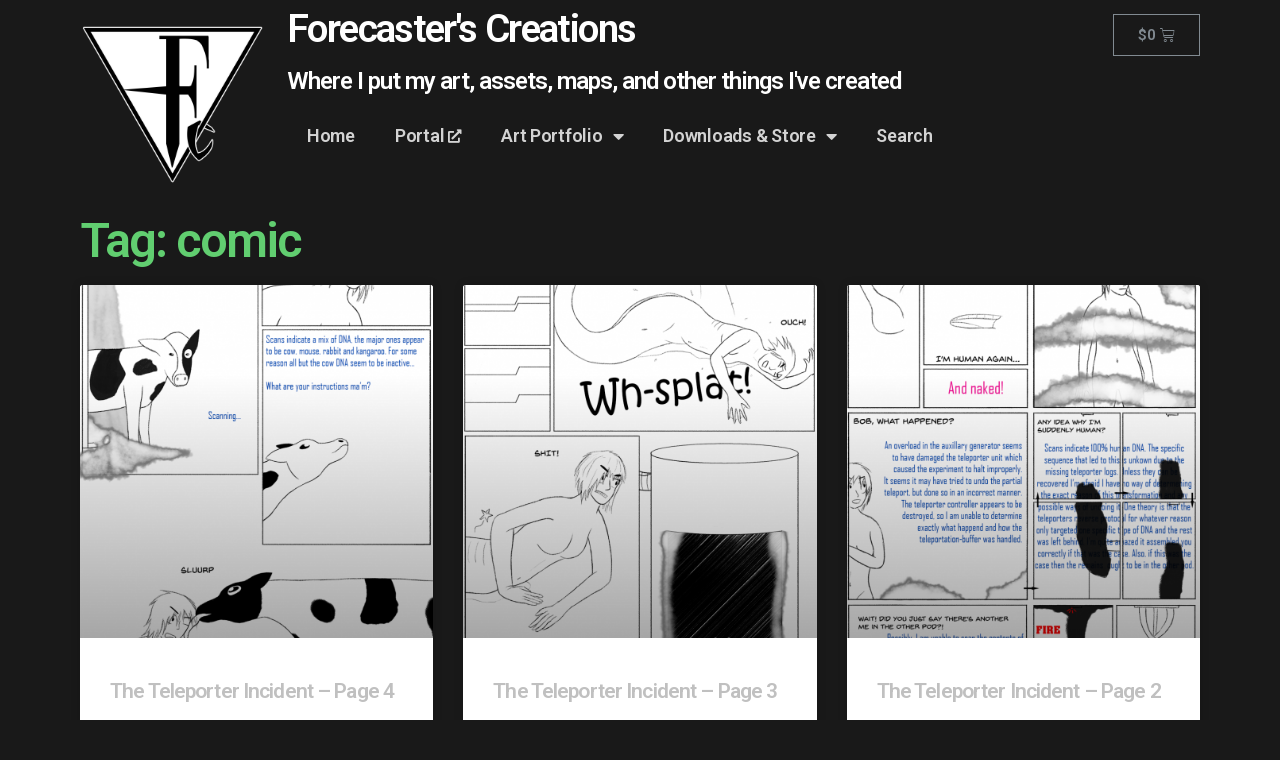

--- FILE ---
content_type: text/html; charset=UTF-8
request_url: https://art.towerofawesome.org/tag/comic/
body_size: 20602
content:
<!DOCTYPE html>
<html lang="en-US">
<head>
	<meta charset="UTF-8">
	<meta name="viewport" content="width=device-width, initial-scale=1.0, viewport-fit=cover" />		<title>comic &#8211; Forecaster&#039;s Art</title>
<meta name='robots' content='max-image-preview:large' />
<script>window._wca = window._wca || [];</script>
<link rel='dns-prefetch' href='//stats.wp.com' />
<link rel='dns-prefetch' href='//s.w.org' />
<link rel="alternate" type="application/rss+xml" title="Forecaster&#039;s Art &raquo; Feed" href="https://art.towerofawesome.org/feed/" />
<link rel="alternate" type="application/rss+xml" title="Forecaster&#039;s Art &raquo; Comments Feed" href="https://art.towerofawesome.org/comments/feed/" />
<link rel="alternate" type="application/rss+xml" title="Forecaster&#039;s Art &raquo; comic Tag Feed" href="https://art.towerofawesome.org/tag/comic/feed/" />
<script>
window._wpemojiSettings = {"baseUrl":"https:\/\/s.w.org\/images\/core\/emoji\/13.1.0\/72x72\/","ext":".png","svgUrl":"https:\/\/s.w.org\/images\/core\/emoji\/13.1.0\/svg\/","svgExt":".svg","source":{"concatemoji":"https:\/\/art.towerofawesome.org\/wp-includes\/js\/wp-emoji-release.min.js?ver=5.9.12"}};
/*! This file is auto-generated */
!function(e,a,t){var n,r,o,i=a.createElement("canvas"),p=i.getContext&&i.getContext("2d");function s(e,t){var a=String.fromCharCode;p.clearRect(0,0,i.width,i.height),p.fillText(a.apply(this,e),0,0);e=i.toDataURL();return p.clearRect(0,0,i.width,i.height),p.fillText(a.apply(this,t),0,0),e===i.toDataURL()}function c(e){var t=a.createElement("script");t.src=e,t.defer=t.type="text/javascript",a.getElementsByTagName("head")[0].appendChild(t)}for(o=Array("flag","emoji"),t.supports={everything:!0,everythingExceptFlag:!0},r=0;r<o.length;r++)t.supports[o[r]]=function(e){if(!p||!p.fillText)return!1;switch(p.textBaseline="top",p.font="600 32px Arial",e){case"flag":return s([127987,65039,8205,9895,65039],[127987,65039,8203,9895,65039])?!1:!s([55356,56826,55356,56819],[55356,56826,8203,55356,56819])&&!s([55356,57332,56128,56423,56128,56418,56128,56421,56128,56430,56128,56423,56128,56447],[55356,57332,8203,56128,56423,8203,56128,56418,8203,56128,56421,8203,56128,56430,8203,56128,56423,8203,56128,56447]);case"emoji":return!s([10084,65039,8205,55357,56613],[10084,65039,8203,55357,56613])}return!1}(o[r]),t.supports.everything=t.supports.everything&&t.supports[o[r]],"flag"!==o[r]&&(t.supports.everythingExceptFlag=t.supports.everythingExceptFlag&&t.supports[o[r]]);t.supports.everythingExceptFlag=t.supports.everythingExceptFlag&&!t.supports.flag,t.DOMReady=!1,t.readyCallback=function(){t.DOMReady=!0},t.supports.everything||(n=function(){t.readyCallback()},a.addEventListener?(a.addEventListener("DOMContentLoaded",n,!1),e.addEventListener("load",n,!1)):(e.attachEvent("onload",n),a.attachEvent("onreadystatechange",function(){"complete"===a.readyState&&t.readyCallback()})),(n=t.source||{}).concatemoji?c(n.concatemoji):n.wpemoji&&n.twemoji&&(c(n.twemoji),c(n.wpemoji)))}(window,document,window._wpemojiSettings);
</script>
<style>
img.wp-smiley,
img.emoji {
	display: inline !important;
	border: none !important;
	box-shadow: none !important;
	height: 1em !important;
	width: 1em !important;
	margin: 0 0.07em !important;
	vertical-align: -0.1em !important;
	background: none !important;
	padding: 0 !important;
}
</style>
	<link rel='stylesheet' id='wp-block-library-css'  href='https://art.towerofawesome.org/wp-includes/css/dist/block-library/style.min.css?ver=5.9.12' media='all' />
<style id='wp-block-library-inline-css'>
.has-text-align-justify{text-align:justify;}
</style>
<link rel='stylesheet' id='mediaelement-css'  href='https://art.towerofawesome.org/wp-includes/js/mediaelement/mediaelementplayer-legacy.min.css?ver=4.2.16' media='all' />
<link rel='stylesheet' id='wp-mediaelement-css'  href='https://art.towerofawesome.org/wp-includes/js/mediaelement/wp-mediaelement.min.css?ver=5.9.12' media='all' />
<link rel='stylesheet' id='wc-blocks-vendors-style-css'  href='https://art.towerofawesome.org/wp-content/plugins/woocommerce/packages/woocommerce-blocks/build/wc-blocks-vendors-style.css?ver=6.1.0' media='all' />
<link rel='stylesheet' id='wc-blocks-style-css'  href='https://art.towerofawesome.org/wp-content/plugins/woocommerce/packages/woocommerce-blocks/build/wc-blocks-style.css?ver=6.1.0' media='all' />
<style id='global-styles-inline-css'>
body{--wp--preset--color--black: #000000;--wp--preset--color--cyan-bluish-gray: #abb8c3;--wp--preset--color--white: #ffffff;--wp--preset--color--pale-pink: #f78da7;--wp--preset--color--vivid-red: #cf2e2e;--wp--preset--color--luminous-vivid-orange: #ff6900;--wp--preset--color--luminous-vivid-amber: #fcb900;--wp--preset--color--light-green-cyan: #7bdcb5;--wp--preset--color--vivid-green-cyan: #00d084;--wp--preset--color--pale-cyan-blue: #8ed1fc;--wp--preset--color--vivid-cyan-blue: #0693e3;--wp--preset--color--vivid-purple: #9b51e0;--wp--preset--color--accent: #ea3d6b;--wp--preset--color--primary: #ffffff;--wp--preset--color--secondary: #898989;--wp--preset--color--subtle-background: #333333;--wp--preset--color--background: #191919;--wp--preset--gradient--vivid-cyan-blue-to-vivid-purple: linear-gradient(135deg,rgba(6,147,227,1) 0%,rgb(155,81,224) 100%);--wp--preset--gradient--light-green-cyan-to-vivid-green-cyan: linear-gradient(135deg,rgb(122,220,180) 0%,rgb(0,208,130) 100%);--wp--preset--gradient--luminous-vivid-amber-to-luminous-vivid-orange: linear-gradient(135deg,rgba(252,185,0,1) 0%,rgba(255,105,0,1) 100%);--wp--preset--gradient--luminous-vivid-orange-to-vivid-red: linear-gradient(135deg,rgba(255,105,0,1) 0%,rgb(207,46,46) 100%);--wp--preset--gradient--very-light-gray-to-cyan-bluish-gray: linear-gradient(135deg,rgb(238,238,238) 0%,rgb(169,184,195) 100%);--wp--preset--gradient--cool-to-warm-spectrum: linear-gradient(135deg,rgb(74,234,220) 0%,rgb(151,120,209) 20%,rgb(207,42,186) 40%,rgb(238,44,130) 60%,rgb(251,105,98) 80%,rgb(254,248,76) 100%);--wp--preset--gradient--blush-light-purple: linear-gradient(135deg,rgb(255,206,236) 0%,rgb(152,150,240) 100%);--wp--preset--gradient--blush-bordeaux: linear-gradient(135deg,rgb(254,205,165) 0%,rgb(254,45,45) 50%,rgb(107,0,62) 100%);--wp--preset--gradient--luminous-dusk: linear-gradient(135deg,rgb(255,203,112) 0%,rgb(199,81,192) 50%,rgb(65,88,208) 100%);--wp--preset--gradient--pale-ocean: linear-gradient(135deg,rgb(255,245,203) 0%,rgb(182,227,212) 50%,rgb(51,167,181) 100%);--wp--preset--gradient--electric-grass: linear-gradient(135deg,rgb(202,248,128) 0%,rgb(113,206,126) 100%);--wp--preset--gradient--midnight: linear-gradient(135deg,rgb(2,3,129) 0%,rgb(40,116,252) 100%);--wp--preset--duotone--dark-grayscale: url('#wp-duotone-dark-grayscale');--wp--preset--duotone--grayscale: url('#wp-duotone-grayscale');--wp--preset--duotone--purple-yellow: url('#wp-duotone-purple-yellow');--wp--preset--duotone--blue-red: url('#wp-duotone-blue-red');--wp--preset--duotone--midnight: url('#wp-duotone-midnight');--wp--preset--duotone--magenta-yellow: url('#wp-duotone-magenta-yellow');--wp--preset--duotone--purple-green: url('#wp-duotone-purple-green');--wp--preset--duotone--blue-orange: url('#wp-duotone-blue-orange');--wp--preset--font-size--small: 18px;--wp--preset--font-size--medium: 20px;--wp--preset--font-size--large: 26.25px;--wp--preset--font-size--x-large: 42px;--wp--preset--font-size--normal: 21px;--wp--preset--font-size--larger: 32px;}.has-black-color{color: var(--wp--preset--color--black) !important;}.has-cyan-bluish-gray-color{color: var(--wp--preset--color--cyan-bluish-gray) !important;}.has-white-color{color: var(--wp--preset--color--white) !important;}.has-pale-pink-color{color: var(--wp--preset--color--pale-pink) !important;}.has-vivid-red-color{color: var(--wp--preset--color--vivid-red) !important;}.has-luminous-vivid-orange-color{color: var(--wp--preset--color--luminous-vivid-orange) !important;}.has-luminous-vivid-amber-color{color: var(--wp--preset--color--luminous-vivid-amber) !important;}.has-light-green-cyan-color{color: var(--wp--preset--color--light-green-cyan) !important;}.has-vivid-green-cyan-color{color: var(--wp--preset--color--vivid-green-cyan) !important;}.has-pale-cyan-blue-color{color: var(--wp--preset--color--pale-cyan-blue) !important;}.has-vivid-cyan-blue-color{color: var(--wp--preset--color--vivid-cyan-blue) !important;}.has-vivid-purple-color{color: var(--wp--preset--color--vivid-purple) !important;}.has-black-background-color{background-color: var(--wp--preset--color--black) !important;}.has-cyan-bluish-gray-background-color{background-color: var(--wp--preset--color--cyan-bluish-gray) !important;}.has-white-background-color{background-color: var(--wp--preset--color--white) !important;}.has-pale-pink-background-color{background-color: var(--wp--preset--color--pale-pink) !important;}.has-vivid-red-background-color{background-color: var(--wp--preset--color--vivid-red) !important;}.has-luminous-vivid-orange-background-color{background-color: var(--wp--preset--color--luminous-vivid-orange) !important;}.has-luminous-vivid-amber-background-color{background-color: var(--wp--preset--color--luminous-vivid-amber) !important;}.has-light-green-cyan-background-color{background-color: var(--wp--preset--color--light-green-cyan) !important;}.has-vivid-green-cyan-background-color{background-color: var(--wp--preset--color--vivid-green-cyan) !important;}.has-pale-cyan-blue-background-color{background-color: var(--wp--preset--color--pale-cyan-blue) !important;}.has-vivid-cyan-blue-background-color{background-color: var(--wp--preset--color--vivid-cyan-blue) !important;}.has-vivid-purple-background-color{background-color: var(--wp--preset--color--vivid-purple) !important;}.has-black-border-color{border-color: var(--wp--preset--color--black) !important;}.has-cyan-bluish-gray-border-color{border-color: var(--wp--preset--color--cyan-bluish-gray) !important;}.has-white-border-color{border-color: var(--wp--preset--color--white) !important;}.has-pale-pink-border-color{border-color: var(--wp--preset--color--pale-pink) !important;}.has-vivid-red-border-color{border-color: var(--wp--preset--color--vivid-red) !important;}.has-luminous-vivid-orange-border-color{border-color: var(--wp--preset--color--luminous-vivid-orange) !important;}.has-luminous-vivid-amber-border-color{border-color: var(--wp--preset--color--luminous-vivid-amber) !important;}.has-light-green-cyan-border-color{border-color: var(--wp--preset--color--light-green-cyan) !important;}.has-vivid-green-cyan-border-color{border-color: var(--wp--preset--color--vivid-green-cyan) !important;}.has-pale-cyan-blue-border-color{border-color: var(--wp--preset--color--pale-cyan-blue) !important;}.has-vivid-cyan-blue-border-color{border-color: var(--wp--preset--color--vivid-cyan-blue) !important;}.has-vivid-purple-border-color{border-color: var(--wp--preset--color--vivid-purple) !important;}.has-vivid-cyan-blue-to-vivid-purple-gradient-background{background: var(--wp--preset--gradient--vivid-cyan-blue-to-vivid-purple) !important;}.has-light-green-cyan-to-vivid-green-cyan-gradient-background{background: var(--wp--preset--gradient--light-green-cyan-to-vivid-green-cyan) !important;}.has-luminous-vivid-amber-to-luminous-vivid-orange-gradient-background{background: var(--wp--preset--gradient--luminous-vivid-amber-to-luminous-vivid-orange) !important;}.has-luminous-vivid-orange-to-vivid-red-gradient-background{background: var(--wp--preset--gradient--luminous-vivid-orange-to-vivid-red) !important;}.has-very-light-gray-to-cyan-bluish-gray-gradient-background{background: var(--wp--preset--gradient--very-light-gray-to-cyan-bluish-gray) !important;}.has-cool-to-warm-spectrum-gradient-background{background: var(--wp--preset--gradient--cool-to-warm-spectrum) !important;}.has-blush-light-purple-gradient-background{background: var(--wp--preset--gradient--blush-light-purple) !important;}.has-blush-bordeaux-gradient-background{background: var(--wp--preset--gradient--blush-bordeaux) !important;}.has-luminous-dusk-gradient-background{background: var(--wp--preset--gradient--luminous-dusk) !important;}.has-pale-ocean-gradient-background{background: var(--wp--preset--gradient--pale-ocean) !important;}.has-electric-grass-gradient-background{background: var(--wp--preset--gradient--electric-grass) !important;}.has-midnight-gradient-background{background: var(--wp--preset--gradient--midnight) !important;}.has-small-font-size{font-size: var(--wp--preset--font-size--small) !important;}.has-medium-font-size{font-size: var(--wp--preset--font-size--medium) !important;}.has-large-font-size{font-size: var(--wp--preset--font-size--large) !important;}.has-x-large-font-size{font-size: var(--wp--preset--font-size--x-large) !important;}
</style>
<link rel='stylesheet' id='somdn-style-css'  href='https://art.towerofawesome.org/wp-content/plugins/download-now-for-woocommerce/assets/css/somdn-style.css?ver=5.9.12' media='all' />
<link rel='stylesheet' id='woocommerce-layout-css'  href='https://art.towerofawesome.org/wp-content/plugins/woocommerce/assets/css/woocommerce-layout.css?ver=5.9.1' media='all' />
<style id='woocommerce-layout-inline-css'>

	.infinite-scroll .woocommerce-pagination {
		display: none;
	}
</style>
<link rel='stylesheet' id='woocommerce-smallscreen-css'  href='https://art.towerofawesome.org/wp-content/plugins/woocommerce/assets/css/woocommerce-smallscreen.css?ver=5.9.1' media='only screen and (max-width: 768px)' />
<link rel='stylesheet' id='woocommerce-general-css'  href='//art.towerofawesome.org/wp-content/plugins/woocommerce/assets/css/twenty-twenty.css?ver=5.9.1' media='all' />
<style id='woocommerce-inline-inline-css'>
.woocommerce form .form-row .required { visibility: visible; }
</style>
<link rel='stylesheet' id='qtip2css-css'  href='https://art.towerofawesome.org/wp-content/plugins/wordpress-tooltips/js/qtip2/jquery.qtip.min.css?ver=5.9.12' media='all' />
<link rel='stylesheet' id='directorycss-css'  href='https://art.towerofawesome.org/wp-content/plugins/wordpress-tooltips/js/jdirectory/directory.min.css?ver=5.9.12' media='all' />
<link rel='stylesheet' id='dashicons-css'  href='https://art.towerofawesome.org/wp-includes/css/dashicons.min.css?ver=5.9.12' media='all' />
<link rel='stylesheet' id='wc-gateway-ppec-frontend-css'  href='https://art.towerofawesome.org/wp-content/plugins/woocommerce-gateway-paypal-express-checkout/assets/css/wc-gateway-ppec-frontend.css?ver=2.1.3' media='all' />
<link rel='stylesheet' id='twentytwenty-style-css'  href='https://art.towerofawesome.org/wp-content/themes/twentytwenty/style.css?ver=1.8' media='all' />
<style id='twentytwenty-style-inline-css'>
.color-accent,.color-accent-hover:hover,.color-accent-hover:focus,:root .has-accent-color,.has-drop-cap:not(:focus):first-letter,.wp-block-button.is-style-outline,a { color: #ea3d6b; }blockquote,.border-color-accent,.border-color-accent-hover:hover,.border-color-accent-hover:focus { border-color: #ea3d6b; }button,.button,.faux-button,.wp-block-button__link,.wp-block-file .wp-block-file__button,input[type="button"],input[type="reset"],input[type="submit"],.bg-accent,.bg-accent-hover:hover,.bg-accent-hover:focus,:root .has-accent-background-color,.comment-reply-link { background-color: #ea3d6b; }.fill-children-accent,.fill-children-accent * { fill: #ea3d6b; }:root .has-background-color,button,.button,.faux-button,.wp-block-button__link,.wp-block-file__button,input[type="button"],input[type="reset"],input[type="submit"],.wp-block-button,.comment-reply-link,.has-background.has-primary-background-color:not(.has-text-color),.has-background.has-primary-background-color *:not(.has-text-color),.has-background.has-accent-background-color:not(.has-text-color),.has-background.has-accent-background-color *:not(.has-text-color) { color: #191919; }:root .has-background-background-color { background-color: #191919; }body,.entry-title a,:root .has-primary-color { color: #ffffff; }:root .has-primary-background-color { background-color: #ffffff; }cite,figcaption,.wp-caption-text,.post-meta,.entry-content .wp-block-archives li,.entry-content .wp-block-categories li,.entry-content .wp-block-latest-posts li,.wp-block-latest-comments__comment-date,.wp-block-latest-posts__post-date,.wp-block-embed figcaption,.wp-block-image figcaption,.wp-block-pullquote cite,.comment-metadata,.comment-respond .comment-notes,.comment-respond .logged-in-as,.pagination .dots,.entry-content hr:not(.has-background),hr.styled-separator,:root .has-secondary-color { color: #898989; }:root .has-secondary-background-color { background-color: #898989; }pre,fieldset,input,textarea,table,table *,hr { border-color: #333333; }caption,code,code,kbd,samp,.wp-block-table.is-style-stripes tbody tr:nth-child(odd),:root .has-subtle-background-background-color { background-color: #333333; }.wp-block-table.is-style-stripes { border-bottom-color: #333333; }.wp-block-latest-posts.is-grid li { border-top-color: #333333; }:root .has-subtle-background-color { color: #333333; }body:not(.overlay-header) .primary-menu > li > a,body:not(.overlay-header) .primary-menu > li > .icon,.modal-menu a,.footer-menu a, .footer-widgets a,#site-footer .wp-block-button.is-style-outline,.wp-block-pullquote:before,.singular:not(.overlay-header) .entry-header a,.archive-header a,.header-footer-group .color-accent,.header-footer-group .color-accent-hover:hover { color: #ea3d6b; }.social-icons a,#site-footer button:not(.toggle),#site-footer .button,#site-footer .faux-button,#site-footer .wp-block-button__link,#site-footer .wp-block-file__button,#site-footer input[type="button"],#site-footer input[type="reset"],#site-footer input[type="submit"] { background-color: #ea3d6b; }.social-icons a,body:not(.overlay-header) .primary-menu ul,.header-footer-group button,.header-footer-group .button,.header-footer-group .faux-button,.header-footer-group .wp-block-button:not(.is-style-outline) .wp-block-button__link,.header-footer-group .wp-block-file__button,.header-footer-group input[type="button"],.header-footer-group input[type="reset"],.header-footer-group input[type="submit"] { color: #191919; }#site-header,.footer-nav-widgets-wrapper,#site-footer,.menu-modal,.menu-modal-inner,.search-modal-inner,.archive-header,.singular .entry-header,.singular .featured-media:before,.wp-block-pullquote:before { background-color: #191919; }.header-footer-group,body:not(.overlay-header) #site-header .toggle,.menu-modal .toggle { color: #ffffff; }body:not(.overlay-header) .primary-menu ul { background-color: #ffffff; }body:not(.overlay-header) .primary-menu > li > ul:after { border-bottom-color: #ffffff; }body:not(.overlay-header) .primary-menu ul ul:after { border-left-color: #ffffff; }.site-description,body:not(.overlay-header) .toggle-inner .toggle-text,.widget .post-date,.widget .rss-date,.widget_archive li,.widget_categories li,.widget cite,.widget_pages li,.widget_meta li,.widget_nav_menu li,.powered-by-wordpress,.to-the-top,.singular .entry-header .post-meta,.singular:not(.overlay-header) .entry-header .post-meta a { color: #898989; }.header-footer-group pre,.header-footer-group fieldset,.header-footer-group input,.header-footer-group textarea,.header-footer-group table,.header-footer-group table *,.footer-nav-widgets-wrapper,#site-footer,.menu-modal nav *,.footer-widgets-outer-wrapper,.footer-top { border-color: #333333; }.header-footer-group table caption,body:not(.overlay-header) .header-inner .toggle-wrapper::before { background-color: #333333; }
</style>
<link rel='stylesheet' id='twentytwenty-print-style-css'  href='https://art.towerofawesome.org/wp-content/themes/twentytwenty/print.css?ver=1.8' media='print' />
<link rel='stylesheet' id='twentytwenty-jetpack-css'  href='https://art.towerofawesome.org/wp-content/plugins/jetpack/modules/theme-tools/compat/twentytwenty.css?ver=10.4.2' media='all' />
<link rel='stylesheet' id='wpdreams-asl-basic-css'  href='https://art.towerofawesome.org/wp-content/plugins/ajax-search-lite/css/style.basic.css?ver=4.9.5' media='all' />
<link rel='stylesheet' id='wpdreams-ajaxsearchlite-css'  href='https://art.towerofawesome.org/wp-content/plugins/ajax-search-lite/css/style-simple-grey.css?ver=4.9.5' media='all' />
<link rel='stylesheet' id='elementor-icons-css'  href='https://art.towerofawesome.org/wp-content/plugins/elementor/assets/lib/eicons/css/elementor-icons.min.css?ver=5.13.0' media='all' />
<link rel='stylesheet' id='elementor-frontend-legacy-css'  href='https://art.towerofawesome.org/wp-content/plugins/elementor/assets/css/frontend-legacy.min.css?ver=3.4.8' media='all' />
<link rel='stylesheet' id='elementor-frontend-css'  href='https://art.towerofawesome.org/wp-content/plugins/elementor/assets/css/frontend.min.css?ver=3.4.8' media='all' />
<style id='elementor-frontend-inline-css'>
@font-face{font-family:eicons;src:url(https://art.towerofawesome.org/wp-content/plugins/elementor/assets/lib/eicons/fonts/eicons.eot?5.10.0);src:url(https://art.towerofawesome.org/wp-content/plugins/elementor/assets/lib/eicons/fonts/eicons.eot?5.10.0#iefix) format("embedded-opentype"),url(https://art.towerofawesome.org/wp-content/plugins/elementor/assets/lib/eicons/fonts/eicons.woff2?5.10.0) format("woff2"),url(https://art.towerofawesome.org/wp-content/plugins/elementor/assets/lib/eicons/fonts/eicons.woff?5.10.0) format("woff"),url(https://art.towerofawesome.org/wp-content/plugins/elementor/assets/lib/eicons/fonts/eicons.ttf?5.10.0) format("truetype"),url(https://art.towerofawesome.org/wp-content/plugins/elementor/assets/lib/eicons/fonts/eicons.svg?5.10.0#eicon) format("svg");font-weight:400;font-style:normal}
</style>
<link rel='stylesheet' id='elementor-post-6544-css'  href='https://art.towerofawesome.org/wp-content/uploads/elementor/css/post-6544.css?ver=1639421106' media='all' />
<link rel='stylesheet' id='elementor-pro-css'  href='https://art.towerofawesome.org/wp-content/plugins/elementor-pro/assets/css/frontend.min.css?ver=3.3.4' media='all' />
<link rel='stylesheet' id='elementor-global-css'  href='https://art.towerofawesome.org/wp-content/uploads/elementor/css/global.css?ver=1639421109' media='all' />
<link rel='stylesheet' id='elementor-post-9-css'  href='https://art.towerofawesome.org/wp-content/uploads/elementor/css/post-9.css?ver=1639421110' media='all' />
<link rel='stylesheet' id='elementor-post-960-css'  href='https://art.towerofawesome.org/wp-content/uploads/elementor/css/post-960.css?ver=1639421110' media='all' />
<link rel='stylesheet' id='newsletter-css'  href='https://art.towerofawesome.org/wp-content/plugins/newsletter/style.css?ver=7.3.3' media='all' />
<link rel='stylesheet' id='google-fonts-1-css'  href='https://fonts.googleapis.com/css?family=Roboto%3A100%2C100italic%2C200%2C200italic%2C300%2C300italic%2C400%2C400italic%2C500%2C500italic%2C600%2C600italic%2C700%2C700italic%2C800%2C800italic%2C900%2C900italic%7CRoboto+Slab%3A100%2C100italic%2C200%2C200italic%2C300%2C300italic%2C400%2C400italic%2C500%2C500italic%2C600%2C600italic%2C700%2C700italic%2C800%2C800italic%2C900%2C900italic&#038;display=auto&#038;ver=5.9.12' media='all' />
<link rel='stylesheet' id='elementor-icons-shared-0-css'  href='https://art.towerofawesome.org/wp-content/plugins/elementor/assets/lib/font-awesome/css/fontawesome.min.css?ver=5.15.3' media='all' />
<link rel='stylesheet' id='elementor-icons-fa-solid-css'  href='https://art.towerofawesome.org/wp-content/plugins/elementor/assets/lib/font-awesome/css/solid.min.css?ver=5.15.3' media='all' />
<link rel='stylesheet' id='jetpack_css-css'  href='https://art.towerofawesome.org/wp-content/plugins/jetpack/css/jetpack.css?ver=10.4.2' media='all' />
<link rel='stylesheet' id='wdp_pricing-table-css'  href='https://art.towerofawesome.org/wp-content/plugins/advanced-dynamic-pricing-for-woocommerce/BaseVersion/assets/css/pricing-table.css?ver=3.3.2' media='all' />
<link rel='stylesheet' id='wdp_deals-table-css'  href='https://art.towerofawesome.org/wp-content/plugins/advanced-dynamic-pricing-for-woocommerce/BaseVersion/assets/css/deals-table.css?ver=3.3.2' media='all' />
<script src='https://art.towerofawesome.org/wp-includes/js/jquery/jquery.min.js?ver=3.6.0' id='jquery-core-js'></script>
<script src='https://art.towerofawesome.org/wp-includes/js/jquery/jquery-migrate.min.js?ver=3.3.2' id='jquery-migrate-js'></script>
<script src='https://art.towerofawesome.org/wp-content/plugins/wordpress-tooltips/js/qtip2/jquery.qtip.min.js?ver=5.9.12' id='qtip2js-js'></script>
<script src='https://art.towerofawesome.org/wp-content/plugins/wordpress-tooltips/js/jdirectory/jquery.directory.min.js?ver=5.9.12' id='directoryjs-js'></script>
<script defer src='https://stats.wp.com/s-202552.js' id='woocommerce-analytics-js'></script>
<script src='https://art.towerofawesome.org/wp-content/themes/twentytwenty/assets/js/index.js?ver=1.8' id='twentytwenty-js-js' async></script>
<script id='wdp_deals-js-extra'>
var script_data = {"ajaxurl":"https:\/\/art.towerofawesome.org\/wp-admin\/admin-ajax.php","update_price_with_qty":"","js_init_trigger":""};
</script>
<script src='https://art.towerofawesome.org/wp-content/plugins/advanced-dynamic-pricing-for-woocommerce/BaseVersion/assets/js/frontend.js?ver=3.3.2' id='wdp_deals-js'></script>
<link rel="https://api.w.org/" href="https://art.towerofawesome.org/wp-json/" /><link rel="alternate" type="application/json" href="https://art.towerofawesome.org/wp-json/wp/v2/tags/494" /><link rel="EditURI" type="application/rsd+xml" title="RSD" href="https://art.towerofawesome.org/xmlrpc.php?rsd" />
<link rel="wlwmanifest" type="application/wlwmanifest+xml" href="https://art.towerofawesome.org/wp-includes/wlwmanifest.xml" /> 
<meta name="generator" content="WordPress 5.9.12" />
<meta name="generator" content="WooCommerce 5.9.1" />

		<!-- GA Google Analytics @ https://m0n.co/ga -->
		<script>
			(function(i,s,o,g,r,a,m){i['GoogleAnalyticsObject']=r;i[r]=i[r]||function(){
			(i[r].q=i[r].q||[]).push(arguments)},i[r].l=1*new Date();a=s.createElement(o),
			m=s.getElementsByTagName(o)[0];a.async=1;a.src=g;m.parentNode.insertBefore(a,m)
			})(window,document,'script','https://www.google-analytics.com/analytics.js','ga');
			ga('create', 'UA-76139988-4', 'auto');
			ga('send', 'pageview');
		</script>

		<style type="text/css">
	.tooltips_table .tooltipsall
	{
		border-bottom:none !important;
	}
	.tooltips_table span {
    color: inherit !important;
	}
	.qtip-content .tooltipsall
	{
		border-bottom:none !important;
		color: inherit !important;
	}
	
		.tooltipsincontent
	{
		border-bottom:2px dotted #888;	
	}

	.tooltipsPopupCreditLink a
	{
		color:gray;
	}	
	</style>
	 	<script type="text/javascript">	
	if(typeof jQuery=='undefined')
	{
		document.write('<'+'script src="https://art.towerofawesome.org/wp-content/plugins//wordpress-tooltips/js/qtip/jquery.js" type="text/javascript"></'+'script>');
	}
	</script>
	<script type="text/javascript">

	function toolTips(whichID,theTipContent)
	{
			jQuery(whichID).qtip
			(
				{
					content:
					{
						text:theTipContent,
												
					},
   					style:
   					{
   						classes:' qtip-dark wordpress-tooltip-free qtip-rounded qtip-shadow '
    				},
    				position:
    				{
    					viewport: jQuery(window),
    					my: 'bottom center',
    					at: 'top center'
    				},
					show:'mouseover',
					hide: { fixed: true, delay: 200 }
				}
			)
	}
</script>
	
		<style type="text/css">
			.navitems a
			{
				text-decoration: none !important;
			}
		</style>
		<style type='text/css'>img#wpstats{display:none}</style>
			<script>document.documentElement.className = document.documentElement.className.replace( 'no-js', 'js' );</script>
		<noscript><style>.woocommerce-product-gallery{ opacity: 1 !important; }</style></noscript>
					<link rel="preconnect" href="https://fonts.gstatic.com" crossorigin />
				<link rel="preload" as="style" href="//fonts.googleapis.com/css?family=Open+Sans&display=swap" />
				<link rel="stylesheet" href="//fonts.googleapis.com/css?family=Open+Sans&display=swap" media="all" />
				<style>.recentcomments a{display:inline !important;padding:0 !important;margin:0 !important;}</style>        <style type="text/css">
            .wdp_bulk_table_content .wdp_pricing_table_caption { color: #6d6d6d ! important} .wdp_bulk_table_content table thead td { color: #6d6d6d ! important} .wdp_bulk_table_content table thead td { background-color: #efefef ! important} .wdp_bulk_table_content table tbody td { color: #6d6d6d ! important} .wdp_bulk_table_content table tbody td { background-color: #ffffff ! important} .wdp_bulk_table_content .wdp_pricing_table_footer { color: #6d6d6d ! important}        </style>
        <style id="custom-background-css">
body.custom-background { background-color: #191919; }
</style>
	                <style>
                    
					@font-face {
						font-family: 'aslsicons2';
						src: url('https://art.towerofawesome.org/wp-content/plugins/ajax-search-lite/css/fonts/icons2.eot');
						src: url('https://art.towerofawesome.org/wp-content/plugins/ajax-search-lite/css/fonts/icons2.eot?#iefix') format('embedded-opentype'),
							 url('https://art.towerofawesome.org/wp-content/plugins/ajax-search-lite/css/fonts/icons2.woff2') format('woff2'),
							 url('https://art.towerofawesome.org/wp-content/plugins/ajax-search-lite/css/fonts/icons2.woff') format('woff'),
							 url('https://art.towerofawesome.org/wp-content/plugins/ajax-search-lite/css/fonts/icons2.ttf') format('truetype'),
							 url('https://art.towerofawesome.org/wp-content/plugins/ajax-search-lite/css/fonts/icons2.svg#icons') format('svg');
						font-weight: normal;
						font-style: normal;
					}
					div[id*='ajaxsearchlitesettings'].searchsettings .asl_option_inner label {
						font-size: 0px !important;
						color: rgba(0, 0, 0, 0);
					}
					div[id*='ajaxsearchlitesettings'].searchsettings .asl_option_inner label:after {
						font-size: 11px !important;
						position: absolute;
						top: 0;
						left: 0;
						z-index: 1;
					}
					div[id*='ajaxsearchlite'].wpdreams_asl_container {
						width: 100%;
						margin: 0px 0px 0px 0px;
					}
					div[id*='ajaxsearchliteres'].wpdreams_asl_results div.resdrg span.highlighted {
						font-weight: bold;
						color: rgba(217, 49, 43, 1);
						background-color: rgba(238, 238, 238, 1);
					}
					div[id*='ajaxsearchliteres'].wpdreams_asl_results .results div.asl_image {
						width: 70px;
						height: 70px;
						background-size: cover;
						background-repeat: no-repeat;
					}
					div.asl_r .results {
						max-height: none;
					}
				
						.asl_m, .asl_m .probox {
							background-color: rgb(48, 48, 48) !important;
							background-image: none !important;
							-webkit-background-image: none !important;
							-ms-background-image: none !important;
						}
					
						.asl_m .probox svg {
							fill: rgb(255, 255, 255) !important;
						}
						.asl_m .probox .innericon {
							background-color: rgb(48, 48, 48) !important;
							background-image: none !important;
							-webkit-background-image: none !important;
							-ms-background-image: none !important;
						}
					
						div.asl_r.asl_w.vertical .results .item::after {
							display: block;
							position: absolute;
							bottom: 0;
							content: '';
							height: 1px;
							width: 100%;
							background: #D8D8D8;
						}
						div.asl_r.asl_w.vertical .results .item.asl_last_item::after {
							display: none;
						}
					 color: black;                </style>
                			<script type="text/javascript">
                if ( typeof _ASL !== "undefined" && _ASL !== null && typeof _ASL.initialize !== "undefined" ) {
					_ASL.initialize();
				}
            </script>
            
<!-- Jetpack Open Graph Tags -->
<meta property="og:type" content="website" />
<meta property="og:title" content="comic &#8211; Forecaster&#039;s Art" />
<meta property="og:url" content="https://art.towerofawesome.org/tag/comic/" />
<meta property="og:site_name" content="Forecaster&#039;s Art" />
<meta property="og:image" content="https://art.towerofawesome.org/wp-content/uploads/2019/08/logo-500x500.png" />
<meta property="og:image:width" content="500" />
<meta property="og:image:height" content="500" />
<meta property="og:image:alt" content="" />
<meta property="og:locale" content="en_US" />

<!-- End Jetpack Open Graph Tags -->
<link rel="icon" href="https://art.towerofawesome.org/wp-content/uploads/2019/08/logo-500x500-100x100.png" sizes="32x32" />
<link rel="icon" href="https://art.towerofawesome.org/wp-content/uploads/2019/08/logo-500x500-300x300.png" sizes="192x192" />
<link rel="apple-touch-icon" href="https://art.towerofawesome.org/wp-content/uploads/2019/08/logo-500x500-300x300.png" />
<meta name="msapplication-TileImage" content="https://art.towerofawesome.org/wp-content/uploads/2019/08/logo-500x500-300x300.png" />
		<style id="wp-custom-css">
			ul.products li.product .price, ul.products li.product .star-rating, ul.products li.product .woocommerce-loop-product__title {
	color: #61CE70;
}

mark {
	color: #969696;
}

a, .woocommerce .elementor-1043 .elementor-element.elementor-element-4e80f75 .woocommerce-tabs ul.wc-tabs li.active a {
	color: #61ce70;
}

button:not(.toggle), .button, .faux-button, .wp-block-button__link, .wp-block-file .wp-block-file__button, input[type="button"], input[type="reset"], input[type="submit"], .bg-accent, .bg-accent-hover:hover, .bg-accent-hover:focus, :root .has-accent-background-color, .comment-reply-link {
	background-color: #61ce70;
}

.woocommerce-tabs ul li.active a {
	  color: #61ce70;
    box-shadow: 0 2px 0 #61ce70;
}

section {
	padding: 0;
}

.elementor-sub-item {
	background-color: #252525;
}

.elementor-sub-item.elementor-item-active {}

.list-group-item {
	color: black;
}

/* Fix product variant attribute selector */
select[name*=attribute_] {
	width: 75%;
}

.elementor-nav-menu--main {
	z-index: 20000;
}

.menu-item {
	cursor: pointer;
}

#ajaxsearchlite1 .probox, div.asl_w .probox .promagnifier {
	background-image: none !important;
}

article.elementor-grid-item:hover img {
	filter: blur(0) !important;
}

article.elementor-grid-item.tag-censor img, article.elementor-grid-item.tag-nipple img, article.elementor-grid-item.tag-nipples img, article.elementor-grid-item.tag-blood img, article.elementor-grid-item.tag-penis img, article.elementor-grid-item.tag-gore img, article.elementor-grid-item.tag-vagina img, article.elementor-grid-item.tag-sex img {
	filter: blur(15px);
}		</style>
		<style type="text/css">/** Mega Menu CSS: fs **/</style>
</head>
<body class="archive tag tag-comic tag-494 custom-background wp-embed-responsive theme-twentytwenty woocommerce-no-js enable-search-modal has-no-pagination showing-comments show-avatars footer-top-visible reduced-spacing elementor-default elementor-template-full-width elementor-kit-6544 elementor-page-960">

		<div data-elementor-type="header" data-elementor-id="9" class="elementor elementor-9 elementor-location-header" data-elementor-settings="[]">
		<div class="elementor-section-wrap">
					<section class="elementor-section elementor-top-section elementor-element elementor-element-2c9f3c2 elementor-section-boxed elementor-section-height-default elementor-section-height-default" data-id="2c9f3c2" data-element_type="section">
						<div class="elementor-container elementor-column-gap-default">
							<div class="elementor-row">
					<div class="elementor-column elementor-col-33 elementor-top-column elementor-element elementor-element-5dab36c" data-id="5dab36c" data-element_type="column">
			<div class="elementor-column-wrap elementor-element-populated">
							<div class="elementor-widget-wrap">
						<div class="elementor-element elementor-element-f2676de elementor-widget elementor-widget-image" data-id="f2676de" data-element_type="widget" data-widget_type="image.default">
				<div class="elementor-widget-container">
								<div class="elementor-image">
													<a href="https://art.towerofawesome.org">
							<img width="500" height="500" src="https://art.towerofawesome.org/wp-content/uploads/2019/08/logo-500x500.png" class="attachment-large size-large" alt="" loading="lazy" srcset="https://art.towerofawesome.org/wp-content/uploads/2019/08/logo-500x500.png 500w, https://art.towerofawesome.org/wp-content/uploads/2019/08/logo-500x500-450x450.png 450w, https://art.towerofawesome.org/wp-content/uploads/2019/08/logo-500x500-100x100.png 100w, https://art.towerofawesome.org/wp-content/uploads/2019/08/logo-500x500-150x150.png 150w, https://art.towerofawesome.org/wp-content/uploads/2019/08/logo-500x500-300x300.png 300w" sizes="(max-width: 500px) 100vw, 500px" />								</a>
														</div>
						</div>
				</div>
						</div>
					</div>
		</div>
				<div class="elementor-column elementor-col-66 elementor-top-column elementor-element elementor-element-64ab907" data-id="64ab907" data-element_type="column">
			<div class="elementor-column-wrap elementor-element-populated">
							<div class="elementor-widget-wrap">
						<div class="elementor-element elementor-element-d384d53 toggle-icon--cart-light elementor-menu-cart--empty-indicator-hide elementor-absolute elementor-menu-cart--items-indicator-bubble elementor-menu-cart--show-subtotal-yes elementor-menu-cart--show-divider-yes elementor-menu-cart--show-remove-button-yes elementor-menu-cart--buttons-inline elementor-widget elementor-widget-woocommerce-menu-cart" data-id="d384d53" data-element_type="widget" data-settings="{&quot;_position&quot;:&quot;absolute&quot;}" data-widget_type="woocommerce-menu-cart.default">
				<div class="elementor-widget-container">
					<div class="elementor-menu-cart__wrapper">
						<div class="elementor-menu-cart__container elementor-lightbox" aria-expanded="false">
				<div class="elementor-menu-cart__main" aria-expanded="false">
					<div class="elementor-menu-cart__close-button"></div>
					<div class="widget_shopping_cart_content"></div>
				</div>
			</div>
						<div class="elementor-menu-cart__toggle elementor-button-wrapper">
			<a id="elementor-menu-cart__toggle_button" href="#" class="elementor-button elementor-size-sm">
				<span class="elementor-button-text"><span class="woocommerce-Price-amount amount"><bdi><span class="woocommerce-Price-currencySymbol">&#36;</span>0</bdi></span></span>
				<span class="elementor-button-icon" data-counter="0">
					<i class="eicon" aria-hidden="true"></i>
					<span class="elementor-screen-only">Cart</span>
				</span>
			</a>
		</div>

								</div> <!-- close elementor-menu-cart__wrapper -->
				</div>
				</div>
				<div class="elementor-element elementor-element-a45e7fc elementor-absolute elementor-widget elementor-widget-html" data-id="a45e7fc" data-element_type="widget" data-settings="{&quot;_position&quot;:&quot;absolute&quot;}" data-widget_type="html.default">
				<div class="elementor-widget-container">
			<link rel="stylesheet" id="font-awesome-5-all-css" href="https://art.towerofawesome.org/wp-content/plugins/elementor/assets/lib/font-awesome/css/all.min.css?ver=2.6.7" type="text/css" media="all">		</div>
				</div>
				<div class="elementor-element elementor-element-26388f2 elementor-widget elementor-widget-heading" data-id="26388f2" data-element_type="widget" data-widget_type="heading.default">
				<div class="elementor-widget-container">
			<h1 class="elementor-heading-title elementor-size-xl"><a href="https://art.towerofawesome.org">Forecaster's Creations</a></h1>		</div>
				</div>
				<div class="elementor-element elementor-element-b7a1ad2 elementor-widget elementor-widget-heading" data-id="b7a1ad2" data-element_type="widget" data-widget_type="heading.default">
				<div class="elementor-widget-container">
			<h5 class="elementor-heading-title elementor-size-default">Where I put my art, assets, maps, and other things I've created</h5>		</div>
				</div>
				<div class="elementor-element elementor-element-c0a796c elementor-nav-menu--dropdown-tablet elementor-nav-menu__text-align-aside elementor-nav-menu--toggle elementor-nav-menu--burger elementor-widget elementor-widget-nav-menu" data-id="c0a796c" data-element_type="widget" data-settings="{&quot;layout&quot;:&quot;horizontal&quot;,&quot;submenu_icon&quot;:{&quot;value&quot;:&quot;fas fa-caret-down&quot;,&quot;library&quot;:&quot;fa-solid&quot;},&quot;toggle&quot;:&quot;burger&quot;}" data-widget_type="nav-menu.default">
				<div class="elementor-widget-container">
						<nav migration_allowed="1" migrated="0" role="navigation" class="elementor-nav-menu--main elementor-nav-menu__container elementor-nav-menu--layout-horizontal e--pointer-underline e--animation-fade"><ul id="menu-1-c0a796c" class="elementor-nav-menu"><li class="menu-item menu-item-type-post_type menu-item-object-page menu-item-home menu-item-6592"><a href="https://art.towerofawesome.org/" class="elementor-item">Home</a></li>
<li class="menu-item menu-item-type-custom menu-item-object-custom menu-item-980"><a href="https://towerofawesome.org" class="elementor-item">Portal  <i class="fas fa-external-link-alt" style="font-size: 10pt; margin-left: 4px;"></i></a></li>
<li class="menu-item menu-item-type-custom menu-item-object-custom menu-item-has-children menu-item-12"><a href="/" class="elementor-item">Art Portfolio</a>
<ul class="sub-menu">
	<li class="menu-item menu-item-type-post_type menu-item-object-page menu-item-861"><a href="https://art.towerofawesome.org/all-artwork/" class="elementor-sub-item">Gallery</a></li>
	<li class="menu-item menu-item-type-post_type menu-item-object-page menu-item-990"><a href="https://art.towerofawesome.org/favourites/" class="elementor-sub-item">Favourites</a></li>
	<li class="menu-item menu-item-type-post_type menu-item-object-page menu-item-1004"><a href="https://art.towerofawesome.org/stories/" class="elementor-sub-item">Stories</a></li>
	<li class="menu-item menu-item-type-custom menu-item-object-custom menu-item-has-children menu-item-912"><a class="elementor-sub-item">Categories</a>
	<ul class="sub-menu">
		<li class="menu-item-has-children menu-item-15"><a href="https://art.towerofawesome.org/category/characters/" class="elementor-sub-item">Characters</a>
		<ul class="sub-menu">
			<li class="menu-item-205"><a href="https://art.towerofawesome.org/category/characters/alisa/" class="elementor-sub-item">Alisa</a></li>
			<li class="menu-item-215"><a href="https://art.towerofawesome.org/category/characters/amanda/" class="elementor-sub-item">Amanda</a></li>
			<li class="menu-item-169"><a href="https://art.towerofawesome.org/category/characters/amber/" class="elementor-sub-item">Amber</a></li>
			<li class="menu-item-570"><a href="https://art.towerofawesome.org/category/characters/d-o-r-i-s/" class="elementor-sub-item">D.O.R.I.S</a></li>
			<li class="menu-item-788"><a href="https://art.towerofawesome.org/category/characters/eve/" class="elementor-sub-item">Eve</a></li>
			<li class="menu-item-16"><a href="https://art.towerofawesome.org/category/characters/forecaster/" class="elementor-sub-item">Forecaster</a></li>
			<li class="menu-item-203"><a href="https://art.towerofawesome.org/category/characters/lily/" class="elementor-sub-item">Lily</a></li>
			<li class="menu-item-884"><a href="https://art.towerofawesome.org/category/characters/link/" class="elementor-sub-item">Link</a></li>
			<li class="menu-item-137"><a href="https://art.towerofawesome.org/category/characters/lucy/" class="elementor-sub-item">Lucy</a></li>
			<li class="menu-item-102"><a href="https://art.towerofawesome.org/category/characters/nerine/" class="elementor-sub-item">Nerine</a></li>
			<li class="menu-item-877"><a href="https://art.towerofawesome.org/category/characters/pikachu/" class="elementor-sub-item">Pikachu</a></li>
			<li class="menu-item-1046"><a href="https://art.towerofawesome.org/category/characters/quinn-quilynn/" class="elementor-sub-item">Quinn Quilynn</a></li>
			<li class="menu-item-789"><a href="https://art.towerofawesome.org/category/characters/tristan/" class="elementor-sub-item">Tristan</a></li>
			<li class="menu-item-35"><a href="https://art.towerofawesome.org/category/characters/unnamed-characters/" class="elementor-sub-item">Unnamed Characters</a></li>
		</ul>
</li>
		<li class="menu-item-1047"><a href="https://art.towerofawesome.org/category/dd/" class="elementor-sub-item">D&amp;D</a></li>
		<li class="menu-item-784"><a href="https://art.towerofawesome.org/category/favourites/" class="elementor-sub-item">Favourites</a></li>
		<li class="menu-item-has-children menu-item-690"><a href="https://art.towerofawesome.org/category/inktober/" class="elementor-sub-item">Inktober</a>
		<ul class="sub-menu">
			<li class="menu-item-691"><a href="https://art.towerofawesome.org/category/inktober/inktober-2018/" class="elementor-sub-item">Inktober 2018</a></li>
			<li class="menu-item-833"><a href="https://art.towerofawesome.org/category/inktober/inktober-2019/" class="elementor-sub-item">Inktober 2019</a></li>
		</ul>
</li>
		<li class="menu-item-has-children menu-item-597"><a href="https://art.towerofawesome.org/category/media/" class="elementor-sub-item">Media</a>
		<ul class="sub-menu">
			<li class="menu-item-has-children menu-item-759"><a href="https://art.towerofawesome.org/category/media/animations/" class="elementor-sub-item">Animations</a>
			<ul class="sub-menu">
				<li class="menu-item-765"><a href="https://art.towerofawesome.org/category/media/animations/colored-animations/" class="elementor-sub-item">Colored</a></li>
				<li class="menu-item-760"><a href="https://art.towerofawesome.org/category/media/animations/lineart-animations/" class="elementor-sub-item">Lineart</a></li>
			</ul>
</li>
			<li class="menu-item-has-children menu-item-13"><a href="https://art.towerofawesome.org/category/media/drawings/" class="elementor-sub-item">Drawings</a>
			<ul class="sub-menu">
				<li class="menu-item-14"><a href="https://art.towerofawesome.org/category/media/drawings/colored/" class="elementor-sub-item">Colored</a></li>
				<li class="menu-item-366"><a href="https://art.towerofawesome.org/category/media/drawings/doodles/" class="elementor-sub-item">Doodles</a></li>
				<li class="menu-item-69"><a href="https://art.towerofawesome.org/category/media/drawings/lineart/" class="elementor-sub-item">Lineart</a></li>
				<li class="menu-item-236"><a href="https://art.towerofawesome.org/category/media/drawings/negative/" class="elementor-sub-item">Negative</a></li>
				<li class="menu-item-544"><a href="https://art.towerofawesome.org/category/media/drawings/non-original/" class="elementor-sub-item">Non-original</a></li>
			</ul>
</li>
			<li class="menu-item-598"><a href="https://art.towerofawesome.org/category/media/photomanipulation/" class="elementor-sub-item">Photomanipulation</a></li>
			<li class="menu-item-787"><a href="https://art.towerofawesome.org/category/media/stories/" class="elementor-sub-item">Stories</a></li>
		</ul>
</li>
		<li class="menu-item-has-children menu-item-600"><a href="https://art.towerofawesome.org/category/mermay/" class="elementor-sub-item">Mermay</a>
		<ul class="sub-menu">
			<li class="menu-item-601"><a href="https://art.towerofawesome.org/category/mermay/2018/" class="elementor-sub-item">2018</a></li>
			<li class="menu-item-1096"><a href="https://art.towerofawesome.org/category/mermay/2022/" class="elementor-sub-item">2022</a></li>
		</ul>
</li>
		<li class="menu-item-has-children menu-item-588"><a href="https://art.towerofawesome.org/category/other-types/" class="elementor-sub-item">Other types</a>
		<ul class="sub-menu">
			<li class="menu-item-163"><a href="https://art.towerofawesome.org/category/other-types/androids/" class="elementor-sub-item">Androids</a></li>
			<li class="menu-item-230"><a href="https://art.towerofawesome.org/category/other-types/comics/" class="elementor-sub-item">Comics</a></li>
			<li class="menu-item-150"><a href="https://art.towerofawesome.org/category/other-types/cyborgs/" class="elementor-sub-item">Cyborgs</a></li>
			<li class="menu-item-292"><a href="https://art.towerofawesome.org/category/other-types/objects/" class="elementor-sub-item">Objects</a></li>
			<li class="menu-item-451"><a href="https://art.towerofawesome.org/category/other-types/vehicles/" class="elementor-sub-item">Vehicles</a></li>
		</ul>
</li>
		<li class="menu-item-has-children menu-item-47"><a href="https://art.towerofawesome.org/category/species/" class="elementor-sub-item">Species</a>
		<ul class="sub-menu">
			<li class="menu-item-has-children menu-item-1026"><a href="https://art.towerofawesome.org/category/species/anthro/" class="elementor-sub-item">Anthro</a>
			<ul class="sub-menu">
				<li class="menu-item-1027"><a href="https://art.towerofawesome.org/category/species/anthro/feline-anthro/" class="elementor-sub-item">Feline</a></li>
			</ul>
</li>
			<li class="menu-item-has-children menu-item-33"><a href="https://art.towerofawesome.org/category/species/aquatic/" class="elementor-sub-item">Aquatic</a>
			<ul class="sub-menu">
				<li class="menu-item-126"><a href="https://art.towerofawesome.org/category/species/aquatic/cecaelia/" class="elementor-sub-item">Cecaelia</a></li>
				<li class="menu-item-298"><a href="https://art.towerofawesome.org/category/species/aquatic/mermaids-dolphin/" class="elementor-sub-item">Mermaids &#8211; Dolphin</a></li>
				<li class="menu-item-441"><a href="https://art.towerofawesome.org/category/species/aquatic/mermaids-eel/" class="elementor-sub-item">Mermaids &#8211; Eel</a></li>
				<li class="menu-item-34"><a href="https://art.towerofawesome.org/category/species/aquatic/mermaids-fish/" class="elementor-sub-item">Mermaids &#8211; Fish</a></li>
				<li class="menu-item-148"><a href="https://art.towerofawesome.org/category/species/aquatic/mermaids-shark/" class="elementor-sub-item">Mermaids &#8211; Shark</a></li>
				<li class="menu-item-581"><a href="https://art.towerofawesome.org/category/species/aquatic/mermaids-whale/" class="elementor-sub-item">Mermaids &#8211; Whale</a></li>
				<li class="menu-item-383"><a href="https://art.towerofawesome.org/category/species/aquatic/other/" class="elementor-sub-item">Other</a></li>
			</ul>
</li>
			<li class="menu-item-683"><a href="https://art.towerofawesome.org/category/species/bovine-species/" class="elementor-sub-item">Bovine</a></li>
			<li class="menu-item-662"><a href="https://art.towerofawesome.org/category/species/dragons/" class="elementor-sub-item">Dragons</a></li>
			<li class="menu-item-231"><a href="https://art.towerofawesome.org/category/species/elves/" class="elementor-sub-item">Elves</a></li>
			<li class="menu-item-476"><a href="https://art.towerofawesome.org/category/species/fairies/" class="elementor-sub-item">Fairies</a></li>
			<li class="menu-item-545"><a href="https://art.towerofawesome.org/category/species/felines-species/" class="elementor-sub-item">Felines</a></li>
			<li class="menu-item-410"><a href="https://art.towerofawesome.org/category/species/foxes/" class="elementor-sub-item">Foxes</a></li>
			<li class="menu-item-74"><a href="https://art.towerofawesome.org/category/species/humans/" class="elementor-sub-item">Humans</a></li>
			<li class="menu-item-48"><a href="https://art.towerofawesome.org/category/species/naga/" class="elementor-sub-item">Naga</a></li>
			<li class="menu-item-479"><a href="https://art.towerofawesome.org/category/species/other-species/" class="elementor-sub-item">Other</a></li>
			<li class="menu-item-666"><a href="https://art.towerofawesome.org/category/species/pegaus/" class="elementor-sub-item">Pegaus</a></li>
			<li class="menu-item-97"><a href="https://art.towerofawesome.org/category/species/plants/" class="elementor-sub-item">Plants</a></li>
			<li class="menu-item-109"><a href="https://art.towerofawesome.org/category/species/rabbits/" class="elementor-sub-item">Rabbits</a></li>
			<li class="menu-item-285"><a href="https://art.towerofawesome.org/category/species/slime/" class="elementor-sub-item">Slime</a></li>
			<li class="menu-item-has-children menu-item-17"><a href="https://art.towerofawesome.org/category/species/taurs/" class="elementor-sub-item">Taurs</a>
			<ul class="sub-menu">
				<li class="menu-item-539"><a href="https://art.towerofawesome.org/category/species/taurs/bird/" class="elementor-sub-item">Bird</a></li>
				<li class="menu-item-254"><a href="https://art.towerofawesome.org/category/species/taurs/bovine/" class="elementor-sub-item">Bovine</a></li>
				<li class="menu-item-849"><a href="https://art.towerofawesome.org/category/species/taurs/canine/" class="elementor-sub-item">Canine</a></li>
				<li class="menu-item-18"><a href="https://art.towerofawesome.org/category/species/taurs/cervine/" class="elementor-sub-item">Cervine</a></li>
				<li class="menu-item-508"><a href="https://art.towerofawesome.org/category/species/taurs/equine/" class="elementor-sub-item">Equine</a></li>
				<li class="menu-item-138"><a href="https://art.towerofawesome.org/category/species/taurs/feline/" class="elementor-sub-item">Feline</a></li>
				<li class="menu-item-526"><a href="https://art.towerofawesome.org/category/species/taurs/kangaroo/" class="elementor-sub-item">Kangaroo</a></li>
				<li class="menu-item-1015"><a href="https://art.towerofawesome.org/category/species/taurs/ovis/" class="elementor-sub-item">Ovis</a></li>
				<li class="menu-item-499"><a href="https://art.towerofawesome.org/category/species/taurs/pig/" class="elementor-sub-item">Pig</a></li>
				<li class="menu-item-723"><a href="https://art.towerofawesome.org/category/species/taurs/rabbit-taur/" class="elementor-sub-item">Rabbit</a></li>
			</ul>
</li>
			<li class="menu-item-627"><a href="https://art.towerofawesome.org/category/species/wolf/" class="elementor-sub-item">Wolf</a></li>
		</ul>
</li>
		<li class="menu-item-1"><a href="https://art.towerofawesome.org/category/uncategorized/" class="elementor-sub-item">Uncategorized</a></li>
		<li class="menu-item-661"><a href="https://art.towerofawesome.org/category/zandras-art/" class="elementor-sub-item">Zandra&#8217;s Art</a></li>
	</ul>
</li>
</ul>
</li>
<li class="menu-item menu-item-type-custom menu-item-object-custom menu-item-has-children menu-item-6154"><a href="/store" class="elementor-item">Downloads &#038; Store</a>
<ul class="sub-menu">
	<li class="menu-item menu-item-type-custom menu-item-object-custom menu-item-6155"><a href="https://art.towerofawesome.org/my-account/" class="elementor-sub-item">Account</a></li>
	<li class="menu-item menu-item-type-post_type menu-item-object-page menu-item-6158"><a href="https://art.towerofawesome.org/store/checkout/" class="elementor-sub-item">Checkout</a></li>
	<li class="menu-item menu-item-type-custom menu-item-object-custom menu-item-has-children menu-item-6157"><a href="/product-category/mapmaking-assets/" class="elementor-sub-item">Map Assets</a>
	<ul class="sub-menu">
		<li class="menu-item-926"><a href="https://art.towerofawesome.org/product-category/mapmaking-assets/dungeons/" class="elementor-sub-item">Dungeons</a></li>
		<li class="menu-item-927"><a href="https://art.towerofawesome.org/product-category/mapmaking-assets/world-maps/" class="elementor-sub-item">World-maps</a></li>
	</ul>
</li>
	<li class="menu-item menu-item-type-custom menu-item-object-custom menu-item-has-children menu-item-6361"><a href="/product-category/maps/" class="elementor-sub-item">Maps</a>
	<ul class="sub-menu">
		<li class="menu-item-has-children menu-item-949"><a href="https://art.towerofawesome.org/product-category/maps/battle-maps/" class="elementor-sub-item">Battle-maps</a>
		<ul class="sub-menu">
			<li class="menu-item-950"><a href="https://art.towerofawesome.org/product-category/maps/battle-maps/buildings/" class="elementor-sub-item">Buildings</a></li>
			<li class="menu-item-951"><a href="https://art.towerofawesome.org/product-category/maps/battle-maps/outdoors/" class="elementor-sub-item">Outdoors</a></li>
		</ul>
</li>
	</ul>
</li>
	<li class="menu-item menu-item-type-taxonomy menu-item-object-product_cat menu-item-6380"><a href="https://art.towerofawesome.org/product-category/free-things/" class="elementor-sub-item">Free Downloads</a></li>
</ul>
</li>
<li class="menu-item menu-item-type-custom menu-item-object-custom menu-item-2743"><a class="elementor-item">Search</a></li>
</ul></nav>
					<div class="elementor-menu-toggle" role="button" tabindex="0" aria-label="Menu Toggle" aria-expanded="false">
			<i class="eicon-menu-bar" aria-hidden="true" role="presentation"></i>
			<span class="elementor-screen-only">Menu</span>
		</div>
			<nav class="elementor-nav-menu--dropdown elementor-nav-menu__container" role="navigation" aria-hidden="true"><ul id="menu-2-c0a796c" class="elementor-nav-menu"><li class="menu-item menu-item-type-post_type menu-item-object-page menu-item-home menu-item-6592"><a href="https://art.towerofawesome.org/" class="elementor-item" tabindex="-1">Home</a></li>
<li class="menu-item menu-item-type-custom menu-item-object-custom menu-item-980"><a href="https://towerofawesome.org" class="elementor-item" tabindex="-1">Portal  <i class="fas fa-external-link-alt" style="font-size: 10pt; margin-left: 4px;"></i></a></li>
<li class="menu-item menu-item-type-custom menu-item-object-custom menu-item-has-children menu-item-12"><a href="/" class="elementor-item" tabindex="-1">Art Portfolio</a>
<ul class="sub-menu">
	<li class="menu-item menu-item-type-post_type menu-item-object-page menu-item-861"><a href="https://art.towerofawesome.org/all-artwork/" class="elementor-sub-item" tabindex="-1">Gallery</a></li>
	<li class="menu-item menu-item-type-post_type menu-item-object-page menu-item-990"><a href="https://art.towerofawesome.org/favourites/" class="elementor-sub-item" tabindex="-1">Favourites</a></li>
	<li class="menu-item menu-item-type-post_type menu-item-object-page menu-item-1004"><a href="https://art.towerofawesome.org/stories/" class="elementor-sub-item" tabindex="-1">Stories</a></li>
	<li class="menu-item menu-item-type-custom menu-item-object-custom menu-item-has-children menu-item-912"><a class="elementor-sub-item" tabindex="-1">Categories</a>
	<ul class="sub-menu">
		<li class="menu-item-has-children menu-item-15"><a href="https://art.towerofawesome.org/category/characters/" class="elementor-sub-item" tabindex="-1">Characters</a>
		<ul class="sub-menu">
			<li class="menu-item-205"><a href="https://art.towerofawesome.org/category/characters/alisa/" class="elementor-sub-item" tabindex="-1">Alisa</a></li>
			<li class="menu-item-215"><a href="https://art.towerofawesome.org/category/characters/amanda/" class="elementor-sub-item" tabindex="-1">Amanda</a></li>
			<li class="menu-item-169"><a href="https://art.towerofawesome.org/category/characters/amber/" class="elementor-sub-item" tabindex="-1">Amber</a></li>
			<li class="menu-item-570"><a href="https://art.towerofawesome.org/category/characters/d-o-r-i-s/" class="elementor-sub-item" tabindex="-1">D.O.R.I.S</a></li>
			<li class="menu-item-788"><a href="https://art.towerofawesome.org/category/characters/eve/" class="elementor-sub-item" tabindex="-1">Eve</a></li>
			<li class="menu-item-16"><a href="https://art.towerofawesome.org/category/characters/forecaster/" class="elementor-sub-item" tabindex="-1">Forecaster</a></li>
			<li class="menu-item-203"><a href="https://art.towerofawesome.org/category/characters/lily/" class="elementor-sub-item" tabindex="-1">Lily</a></li>
			<li class="menu-item-884"><a href="https://art.towerofawesome.org/category/characters/link/" class="elementor-sub-item" tabindex="-1">Link</a></li>
			<li class="menu-item-137"><a href="https://art.towerofawesome.org/category/characters/lucy/" class="elementor-sub-item" tabindex="-1">Lucy</a></li>
			<li class="menu-item-102"><a href="https://art.towerofawesome.org/category/characters/nerine/" class="elementor-sub-item" tabindex="-1">Nerine</a></li>
			<li class="menu-item-877"><a href="https://art.towerofawesome.org/category/characters/pikachu/" class="elementor-sub-item" tabindex="-1">Pikachu</a></li>
			<li class="menu-item-1046"><a href="https://art.towerofawesome.org/category/characters/quinn-quilynn/" class="elementor-sub-item" tabindex="-1">Quinn Quilynn</a></li>
			<li class="menu-item-789"><a href="https://art.towerofawesome.org/category/characters/tristan/" class="elementor-sub-item" tabindex="-1">Tristan</a></li>
			<li class="menu-item-35"><a href="https://art.towerofawesome.org/category/characters/unnamed-characters/" class="elementor-sub-item" tabindex="-1">Unnamed Characters</a></li>
		</ul>
</li>
		<li class="menu-item-1047"><a href="https://art.towerofawesome.org/category/dd/" class="elementor-sub-item" tabindex="-1">D&amp;D</a></li>
		<li class="menu-item-784"><a href="https://art.towerofawesome.org/category/favourites/" class="elementor-sub-item" tabindex="-1">Favourites</a></li>
		<li class="menu-item-has-children menu-item-690"><a href="https://art.towerofawesome.org/category/inktober/" class="elementor-sub-item" tabindex="-1">Inktober</a>
		<ul class="sub-menu">
			<li class="menu-item-691"><a href="https://art.towerofawesome.org/category/inktober/inktober-2018/" class="elementor-sub-item" tabindex="-1">Inktober 2018</a></li>
			<li class="menu-item-833"><a href="https://art.towerofawesome.org/category/inktober/inktober-2019/" class="elementor-sub-item" tabindex="-1">Inktober 2019</a></li>
		</ul>
</li>
		<li class="menu-item-has-children menu-item-597"><a href="https://art.towerofawesome.org/category/media/" class="elementor-sub-item" tabindex="-1">Media</a>
		<ul class="sub-menu">
			<li class="menu-item-has-children menu-item-759"><a href="https://art.towerofawesome.org/category/media/animations/" class="elementor-sub-item" tabindex="-1">Animations</a>
			<ul class="sub-menu">
				<li class="menu-item-765"><a href="https://art.towerofawesome.org/category/media/animations/colored-animations/" class="elementor-sub-item" tabindex="-1">Colored</a></li>
				<li class="menu-item-760"><a href="https://art.towerofawesome.org/category/media/animations/lineart-animations/" class="elementor-sub-item" tabindex="-1">Lineart</a></li>
			</ul>
</li>
			<li class="menu-item-has-children menu-item-13"><a href="https://art.towerofawesome.org/category/media/drawings/" class="elementor-sub-item" tabindex="-1">Drawings</a>
			<ul class="sub-menu">
				<li class="menu-item-14"><a href="https://art.towerofawesome.org/category/media/drawings/colored/" class="elementor-sub-item" tabindex="-1">Colored</a></li>
				<li class="menu-item-366"><a href="https://art.towerofawesome.org/category/media/drawings/doodles/" class="elementor-sub-item" tabindex="-1">Doodles</a></li>
				<li class="menu-item-69"><a href="https://art.towerofawesome.org/category/media/drawings/lineart/" class="elementor-sub-item" tabindex="-1">Lineart</a></li>
				<li class="menu-item-236"><a href="https://art.towerofawesome.org/category/media/drawings/negative/" class="elementor-sub-item" tabindex="-1">Negative</a></li>
				<li class="menu-item-544"><a href="https://art.towerofawesome.org/category/media/drawings/non-original/" class="elementor-sub-item" tabindex="-1">Non-original</a></li>
			</ul>
</li>
			<li class="menu-item-598"><a href="https://art.towerofawesome.org/category/media/photomanipulation/" class="elementor-sub-item" tabindex="-1">Photomanipulation</a></li>
			<li class="menu-item-787"><a href="https://art.towerofawesome.org/category/media/stories/" class="elementor-sub-item" tabindex="-1">Stories</a></li>
		</ul>
</li>
		<li class="menu-item-has-children menu-item-600"><a href="https://art.towerofawesome.org/category/mermay/" class="elementor-sub-item" tabindex="-1">Mermay</a>
		<ul class="sub-menu">
			<li class="menu-item-601"><a href="https://art.towerofawesome.org/category/mermay/2018/" class="elementor-sub-item" tabindex="-1">2018</a></li>
			<li class="menu-item-1096"><a href="https://art.towerofawesome.org/category/mermay/2022/" class="elementor-sub-item" tabindex="-1">2022</a></li>
		</ul>
</li>
		<li class="menu-item-has-children menu-item-588"><a href="https://art.towerofawesome.org/category/other-types/" class="elementor-sub-item" tabindex="-1">Other types</a>
		<ul class="sub-menu">
			<li class="menu-item-163"><a href="https://art.towerofawesome.org/category/other-types/androids/" class="elementor-sub-item" tabindex="-1">Androids</a></li>
			<li class="menu-item-230"><a href="https://art.towerofawesome.org/category/other-types/comics/" class="elementor-sub-item" tabindex="-1">Comics</a></li>
			<li class="menu-item-150"><a href="https://art.towerofawesome.org/category/other-types/cyborgs/" class="elementor-sub-item" tabindex="-1">Cyborgs</a></li>
			<li class="menu-item-292"><a href="https://art.towerofawesome.org/category/other-types/objects/" class="elementor-sub-item" tabindex="-1">Objects</a></li>
			<li class="menu-item-451"><a href="https://art.towerofawesome.org/category/other-types/vehicles/" class="elementor-sub-item" tabindex="-1">Vehicles</a></li>
		</ul>
</li>
		<li class="menu-item-has-children menu-item-47"><a href="https://art.towerofawesome.org/category/species/" class="elementor-sub-item" tabindex="-1">Species</a>
		<ul class="sub-menu">
			<li class="menu-item-has-children menu-item-1026"><a href="https://art.towerofawesome.org/category/species/anthro/" class="elementor-sub-item" tabindex="-1">Anthro</a>
			<ul class="sub-menu">
				<li class="menu-item-1027"><a href="https://art.towerofawesome.org/category/species/anthro/feline-anthro/" class="elementor-sub-item" tabindex="-1">Feline</a></li>
			</ul>
</li>
			<li class="menu-item-has-children menu-item-33"><a href="https://art.towerofawesome.org/category/species/aquatic/" class="elementor-sub-item" tabindex="-1">Aquatic</a>
			<ul class="sub-menu">
				<li class="menu-item-126"><a href="https://art.towerofawesome.org/category/species/aquatic/cecaelia/" class="elementor-sub-item" tabindex="-1">Cecaelia</a></li>
				<li class="menu-item-298"><a href="https://art.towerofawesome.org/category/species/aquatic/mermaids-dolphin/" class="elementor-sub-item" tabindex="-1">Mermaids &#8211; Dolphin</a></li>
				<li class="menu-item-441"><a href="https://art.towerofawesome.org/category/species/aquatic/mermaids-eel/" class="elementor-sub-item" tabindex="-1">Mermaids &#8211; Eel</a></li>
				<li class="menu-item-34"><a href="https://art.towerofawesome.org/category/species/aquatic/mermaids-fish/" class="elementor-sub-item" tabindex="-1">Mermaids &#8211; Fish</a></li>
				<li class="menu-item-148"><a href="https://art.towerofawesome.org/category/species/aquatic/mermaids-shark/" class="elementor-sub-item" tabindex="-1">Mermaids &#8211; Shark</a></li>
				<li class="menu-item-581"><a href="https://art.towerofawesome.org/category/species/aquatic/mermaids-whale/" class="elementor-sub-item" tabindex="-1">Mermaids &#8211; Whale</a></li>
				<li class="menu-item-383"><a href="https://art.towerofawesome.org/category/species/aquatic/other/" class="elementor-sub-item" tabindex="-1">Other</a></li>
			</ul>
</li>
			<li class="menu-item-683"><a href="https://art.towerofawesome.org/category/species/bovine-species/" class="elementor-sub-item" tabindex="-1">Bovine</a></li>
			<li class="menu-item-662"><a href="https://art.towerofawesome.org/category/species/dragons/" class="elementor-sub-item" tabindex="-1">Dragons</a></li>
			<li class="menu-item-231"><a href="https://art.towerofawesome.org/category/species/elves/" class="elementor-sub-item" tabindex="-1">Elves</a></li>
			<li class="menu-item-476"><a href="https://art.towerofawesome.org/category/species/fairies/" class="elementor-sub-item" tabindex="-1">Fairies</a></li>
			<li class="menu-item-545"><a href="https://art.towerofawesome.org/category/species/felines-species/" class="elementor-sub-item" tabindex="-1">Felines</a></li>
			<li class="menu-item-410"><a href="https://art.towerofawesome.org/category/species/foxes/" class="elementor-sub-item" tabindex="-1">Foxes</a></li>
			<li class="menu-item-74"><a href="https://art.towerofawesome.org/category/species/humans/" class="elementor-sub-item" tabindex="-1">Humans</a></li>
			<li class="menu-item-48"><a href="https://art.towerofawesome.org/category/species/naga/" class="elementor-sub-item" tabindex="-1">Naga</a></li>
			<li class="menu-item-479"><a href="https://art.towerofawesome.org/category/species/other-species/" class="elementor-sub-item" tabindex="-1">Other</a></li>
			<li class="menu-item-666"><a href="https://art.towerofawesome.org/category/species/pegaus/" class="elementor-sub-item" tabindex="-1">Pegaus</a></li>
			<li class="menu-item-97"><a href="https://art.towerofawesome.org/category/species/plants/" class="elementor-sub-item" tabindex="-1">Plants</a></li>
			<li class="menu-item-109"><a href="https://art.towerofawesome.org/category/species/rabbits/" class="elementor-sub-item" tabindex="-1">Rabbits</a></li>
			<li class="menu-item-285"><a href="https://art.towerofawesome.org/category/species/slime/" class="elementor-sub-item" tabindex="-1">Slime</a></li>
			<li class="menu-item-has-children menu-item-17"><a href="https://art.towerofawesome.org/category/species/taurs/" class="elementor-sub-item" tabindex="-1">Taurs</a>
			<ul class="sub-menu">
				<li class="menu-item-539"><a href="https://art.towerofawesome.org/category/species/taurs/bird/" class="elementor-sub-item" tabindex="-1">Bird</a></li>
				<li class="menu-item-254"><a href="https://art.towerofawesome.org/category/species/taurs/bovine/" class="elementor-sub-item" tabindex="-1">Bovine</a></li>
				<li class="menu-item-849"><a href="https://art.towerofawesome.org/category/species/taurs/canine/" class="elementor-sub-item" tabindex="-1">Canine</a></li>
				<li class="menu-item-18"><a href="https://art.towerofawesome.org/category/species/taurs/cervine/" class="elementor-sub-item" tabindex="-1">Cervine</a></li>
				<li class="menu-item-508"><a href="https://art.towerofawesome.org/category/species/taurs/equine/" class="elementor-sub-item" tabindex="-1">Equine</a></li>
				<li class="menu-item-138"><a href="https://art.towerofawesome.org/category/species/taurs/feline/" class="elementor-sub-item" tabindex="-1">Feline</a></li>
				<li class="menu-item-526"><a href="https://art.towerofawesome.org/category/species/taurs/kangaroo/" class="elementor-sub-item" tabindex="-1">Kangaroo</a></li>
				<li class="menu-item-1015"><a href="https://art.towerofawesome.org/category/species/taurs/ovis/" class="elementor-sub-item" tabindex="-1">Ovis</a></li>
				<li class="menu-item-499"><a href="https://art.towerofawesome.org/category/species/taurs/pig/" class="elementor-sub-item" tabindex="-1">Pig</a></li>
				<li class="menu-item-723"><a href="https://art.towerofawesome.org/category/species/taurs/rabbit-taur/" class="elementor-sub-item" tabindex="-1">Rabbit</a></li>
			</ul>
</li>
			<li class="menu-item-627"><a href="https://art.towerofawesome.org/category/species/wolf/" class="elementor-sub-item" tabindex="-1">Wolf</a></li>
		</ul>
</li>
		<li class="menu-item-1"><a href="https://art.towerofawesome.org/category/uncategorized/" class="elementor-sub-item" tabindex="-1">Uncategorized</a></li>
		<li class="menu-item-661"><a href="https://art.towerofawesome.org/category/zandras-art/" class="elementor-sub-item" tabindex="-1">Zandra&#8217;s Art</a></li>
	</ul>
</li>
</ul>
</li>
<li class="menu-item menu-item-type-custom menu-item-object-custom menu-item-has-children menu-item-6154"><a href="/store" class="elementor-item" tabindex="-1">Downloads &#038; Store</a>
<ul class="sub-menu">
	<li class="menu-item menu-item-type-custom menu-item-object-custom menu-item-6155"><a href="https://art.towerofawesome.org/my-account/" class="elementor-sub-item" tabindex="-1">Account</a></li>
	<li class="menu-item menu-item-type-post_type menu-item-object-page menu-item-6158"><a href="https://art.towerofawesome.org/store/checkout/" class="elementor-sub-item" tabindex="-1">Checkout</a></li>
	<li class="menu-item menu-item-type-custom menu-item-object-custom menu-item-has-children menu-item-6157"><a href="/product-category/mapmaking-assets/" class="elementor-sub-item" tabindex="-1">Map Assets</a>
	<ul class="sub-menu">
		<li class="menu-item-926"><a href="https://art.towerofawesome.org/product-category/mapmaking-assets/dungeons/" class="elementor-sub-item" tabindex="-1">Dungeons</a></li>
		<li class="menu-item-927"><a href="https://art.towerofawesome.org/product-category/mapmaking-assets/world-maps/" class="elementor-sub-item" tabindex="-1">World-maps</a></li>
	</ul>
</li>
	<li class="menu-item menu-item-type-custom menu-item-object-custom menu-item-has-children menu-item-6361"><a href="/product-category/maps/" class="elementor-sub-item" tabindex="-1">Maps</a>
	<ul class="sub-menu">
		<li class="menu-item-has-children menu-item-949"><a href="https://art.towerofawesome.org/product-category/maps/battle-maps/" class="elementor-sub-item" tabindex="-1">Battle-maps</a>
		<ul class="sub-menu">
			<li class="menu-item-950"><a href="https://art.towerofawesome.org/product-category/maps/battle-maps/buildings/" class="elementor-sub-item" tabindex="-1">Buildings</a></li>
			<li class="menu-item-951"><a href="https://art.towerofawesome.org/product-category/maps/battle-maps/outdoors/" class="elementor-sub-item" tabindex="-1">Outdoors</a></li>
		</ul>
</li>
	</ul>
</li>
	<li class="menu-item menu-item-type-taxonomy menu-item-object-product_cat menu-item-6380"><a href="https://art.towerofawesome.org/product-category/free-things/" class="elementor-sub-item" tabindex="-1">Free Downloads</a></li>
</ul>
</li>
<li class="menu-item menu-item-type-custom menu-item-object-custom menu-item-2743"><a class="elementor-item" tabindex="-1">Search</a></li>
</ul></nav>
				</div>
				</div>
				<div class="elementor-element elementor-element-787d9ac elementor-widget elementor-widget-shortcode" data-id="787d9ac" data-element_type="widget" data-widget_type="shortcode.default">
				<div class="elementor-widget-container">
					<div class="elementor-shortcode"><div id='ajaxsearchlite1' class="wpdreams_asl_container asl_w asl_m asl_m_1">
<div class="probox">

    
    <div class='promagnifier'>
                <div class='innericon'>
            <svg version="1.1" xmlns="http://www.w3.org/2000/svg" xmlns:xlink="http://www.w3.org/1999/xlink" x="0px" y="0px" width="22" height="22" viewBox="0 0 512 512" enable-background="new 0 0 512 512" xml:space="preserve">
                <path d="M460.355,421.59L353.844,315.078c20.041-27.553,31.885-61.437,31.885-98.037
                    C385.729,124.934,310.793,50,218.686,50C126.58,50,51.645,124.934,51.645,217.041c0,92.106,74.936,167.041,167.041,167.041
                    c34.912,0,67.352-10.773,94.184-29.158L419.945,462L460.355,421.59z M100.631,217.041c0-65.096,52.959-118.056,118.055-118.056
                    c65.098,0,118.057,52.959,118.057,118.056c0,65.096-52.959,118.056-118.057,118.056C153.59,335.097,100.631,282.137,100.631,217.041
                    z"/>
            </svg>
        </div>
    </div>

    
    
    <div class='prosettings' style='display:none;' data-opened=0>
                <div class='innericon'>
            <svg version="1.1" xmlns="http://www.w3.org/2000/svg" xmlns:xlink="http://www.w3.org/1999/xlink" x="0px" y="0px" width="22" height="22" viewBox="0 0 512 512" enable-background="new 0 0 512 512" xml:space="preserve">
                <polygon transform = "rotate(90 256 256)" points="142.332,104.886 197.48,50 402.5,256 197.48,462 142.332,407.113 292.727,256 "/>
            </svg>
        </div>
    </div>

    
    
    <div class='proinput'>
        <form autocomplete="off" aria-label='Ajax search form'>
            <input aria-label='Search input' type='search' class='orig' name='phrase' placeholder='Search here..' value='' autocomplete="off"/>
            <input aria-label='Autocomplete input, do not use this' type='text' class='autocomplete' name='phrase' value='' autocomplete="off"/>
            <input type='submit' value="Start search" style='width:0; height: 0; visibility: hidden;'>
        </form>
    </div>

    
    
    <div class='proloading'>

        <div class="asl_loader"><div class="asl_loader-inner asl_simple-circle"></div></div>

            </div>

            <div class='proclose'>
            <svg version="1.1" xmlns="http://www.w3.org/2000/svg" xmlns:xlink="http://www.w3.org/1999/xlink" x="0px"
                 y="0px"
                 width="12" height="12" viewBox="0 0 512 512" enable-background="new 0 0 512 512"
                 xml:space="preserve">
            <polygon points="438.393,374.595 319.757,255.977 438.378,137.348 374.595,73.607 255.995,192.225 137.375,73.622 73.607,137.352 192.246,255.983 73.622,374.625 137.352,438.393 256.002,319.734 374.652,438.378 "/>
        </svg>
        </div>
    
    
</div>
</div>


<div id='ajaxsearchlitesettings1' class="searchsettings wpdreams_asl_settings asl_w asl_s asl_s_1">
    <form name='options' autocomplete='off'>

        
        
		<div class="asl_option_inner hiddend">
			<input type='hidden' name='qtranslate_lang' id='qtranslate_lang1'
				   value='0'/>
		</div>

		
		
        <fieldset class="asl_sett_scroll">
            <legend style="display: none;">Generic selectors</legend>
            <div class="asl_option">
                <div class="asl_option_inner">
                    <input type="checkbox" value="exact" id="set_exactonly1"
                           title="Exact matches only"
                           name="asl_gen[]" />
                    <label for="set_exactonly1">Exact matches only</label>
                </div>
                <div class="asl_option_label">
                    Exact matches only                </div>
            </div>
            <div class="asl_option">
                <div class="asl_option_inner">
                    <input type="checkbox" value="title" id="set_intitle1"
                           title="Search in title"
                           name="asl_gen[]"  checked="checked"/>
                    <label for="set_intitle1">Search in title</label>
                </div>
                <div class="asl_option_label">
                    Search in title                </div>
            </div>
            <div class="asl_option">
                <div class="asl_option_inner">
                    <input type="checkbox" value="content" id="set_incontent1"
                           title="Search in content"
                           name="asl_gen[]"  checked="checked"/>
                    <label for="set_incontent1">Search in content</label>
                </div>
                <div class="asl_option_label">
                    Search in content                </div>
            </div>
            <div class="asl_option_inner hiddend">
                <input type="checkbox" value="excerpt" id="set_inexcerpt1"
                       title="Search in excerpt"
                       name="asl_gen[]"  checked="checked"/>
                <label for="set_inexcerpt1">Search in excerpt</label>
            </div>
		</fieldset>
		<fieldset class="asl_sett_scroll">
            				<div class="asl_option_inner hiddend">
					<input type="checkbox" value="post"
						   id="1customset_11"
						   title="Hidden option, ignore please"
						   name="customset[]" checked="checked"/>
					<label for="1customset_11">Hidden</label>
				</div>
				<div class="asl_option_label hiddend"></div>

				        </fieldset>
            </form>
</div>

<div id='ajaxsearchliteres1' class='vertical wpdreams_asl_results asl_w asl_r asl_r_1'>

    
    <div class="results">

        
            <div class="resdrg">
            </div>

        
    </div>

    
    
</div>

    <div id="asl_hidden_data">
        <svg style="position:absolute" height="0" width="0">
            <filter id="aslblur">
                <feGaussianBlur in="SourceGraphic" stdDeviation="4"/>
            </filter>
        </svg>
        <svg style="position:absolute" height="0" width="0">
            <filter id="no_aslblur"></filter>
        </svg>

    </div>

<div class="asl_init_data wpdreams_asl_data_ct" style="display:none !important;" id="asl_init_id_1" data-asldata="[base64]"></div>
</div>
				</div>
				</div>
						</div>
					</div>
		</div>
								</div>
					</div>
		</section>
				</div>
		</div>
				<div data-elementor-type="archive" data-elementor-id="960" class="elementor elementor-960 elementor-location-archive" data-elementor-settings="[]">
		<div class="elementor-section-wrap">
					<section class="elementor-section elementor-top-section elementor-element elementor-element-29a0544 elementor-section-boxed elementor-section-height-default elementor-section-height-default" data-id="29a0544" data-element_type="section">
						<div class="elementor-container elementor-column-gap-default">
							<div class="elementor-row">
					<div class="elementor-column elementor-col-100 elementor-top-column elementor-element elementor-element-2f5ab67" data-id="2f5ab67" data-element_type="column">
			<div class="elementor-column-wrap elementor-element-populated">
							<div class="elementor-widget-wrap">
						<div class="elementor-element elementor-element-26ed173 elementor-widget elementor-widget-theme-archive-title elementor-page-title elementor-widget-heading" data-id="26ed173" data-element_type="widget" data-widget_type="theme-archive-title.default">
				<div class="elementor-widget-container">
			<h2 class="elementor-heading-title elementor-size-default">Tag: comic</h2>		</div>
				</div>
				<div class="elementor-element elementor-element-7ae6e0f elementor-grid-3 elementor-grid-tablet-2 elementor-grid-mobile-1 elementor-posts--thumbnail-top elementor-card-shadow-yes elementor-posts__hover-gradient elementor-widget elementor-widget-archive-posts" data-id="7ae6e0f" data-element_type="widget" data-settings="{&quot;archive_cards_columns&quot;:&quot;3&quot;,&quot;archive_cards_columns_tablet&quot;:&quot;2&quot;,&quot;archive_cards_columns_mobile&quot;:&quot;1&quot;,&quot;archive_cards_row_gap&quot;:{&quot;unit&quot;:&quot;px&quot;,&quot;size&quot;:35,&quot;sizes&quot;:[]}}" data-widget_type="archive-posts.archive_cards">
				<div class="elementor-widget-container">
					<div class="elementor-posts-container elementor-posts elementor-posts--skin-cards elementor-grid">
				<article class="elementor-post elementor-grid-item post-681 post type-post status-publish format-standard has-post-thumbnail hentry category-aquatic category-bovine-species category-characters category-comics category-drawings category-lineart category-media category-mermaids-fish category-nerine category-species category-unnamed-characters tag-belly tag-bellybutton tag-boobs tag-breasts tag-comic tag-cow tag-fog tag-lick tag-medium-hair tag-mermaid tag-naked tag-nude tag-pod tag-speech tag-text">
			<div class="elementor-post__card">
				<a class="elementor-post__thumbnail__link" href="https://art.towerofawesome.org/2018/08/17/the-teleporter-incident-page-4/" >
			<div class="elementor-post__thumbnail"><img width="450" height="450" src="https://art.towerofawesome.org/wp-content/uploads/2019/08/the-teleporter-incident-page-4-450x450.png" class="attachment-woocommerce_thumbnail size-woocommerce_thumbnail" alt="" loading="lazy" srcset="https://art.towerofawesome.org/wp-content/uploads/2019/08/the-teleporter-incident-page-4-450x450.png 450w, https://art.towerofawesome.org/wp-content/uploads/2019/08/the-teleporter-incident-page-4-100x100.png 100w, https://art.towerofawesome.org/wp-content/uploads/2019/08/the-teleporter-incident-page-4-150x150.png 150w" sizes="(max-width: 450px) 100vw, 450px" /></div>
		</a>
				<div class="elementor-post__text">
				<h3 class="elementor-post__title">
			<a href="https://art.towerofawesome.org/2018/08/17/the-teleporter-incident-page-4/" >
				The Teleporter Incident &#8211; Page 4			</a>
		</h3>
				<div class="elementor-post__excerpt">
			<p>The final page! And my first finished comic! I was a little worried I wouldn&#8217;t be able to figure out how to end it without</p>
		</div>
					<a class="elementor-post__read-more" href="https://art.towerofawesome.org/2018/08/17/the-teleporter-incident-page-4/" >
				Read More »			</a>
				</div>
				<div class="elementor-post__meta-data">
					<span class="elementor-post-date">
			August 17, 2018		</span>
				<span class="elementor-post-avatar">
			<span class="dsq-postid" data-dsqidentifier="681 https://art.towerofawesome.org/?p=681">No Comments</span>		</span>
				</div>
					</div>
		</article>
				<article class="elementor-post elementor-grid-item post-678 post type-post status-publish format-standard has-post-thumbnail hentry category-aquatic category-characters category-comics category-drawings category-lineart category-media category-mermaids-fish category-nerine category-species tag-belly tag-bellybutton tag-boobs tag-breasts tag-comic tag-door tag-eyes tag-falling tag-fin tag-fog tag-gills tag-laying tag-medium-hair tag-mermaid tag-naked tag-nude tag-pod tag-speech tag-tail tag-text">
			<div class="elementor-post__card">
				<a class="elementor-post__thumbnail__link" href="https://art.towerofawesome.org/2018/08/08/the-teleporter-incident-page-3/" >
			<div class="elementor-post__thumbnail"><img width="450" height="450" src="https://art.towerofawesome.org/wp-content/uploads/2019/08/the-teleporter-incident-page-3-450x450.png" class="attachment-woocommerce_thumbnail size-woocommerce_thumbnail" alt="" loading="lazy" srcset="https://art.towerofawesome.org/wp-content/uploads/2019/08/the-teleporter-incident-page-3-450x450.png 450w, https://art.towerofawesome.org/wp-content/uploads/2019/08/the-teleporter-incident-page-3-100x100.png 100w, https://art.towerofawesome.org/wp-content/uploads/2019/08/the-teleporter-incident-page-3-150x150.png 150w" sizes="(max-width: 450px) 100vw, 450px" /></div>
		</a>
				<div class="elementor-post__text">
				<h3 class="elementor-post__title">
			<a href="https://art.towerofawesome.org/2018/08/08/the-teleporter-incident-page-3/" >
				The Teleporter Incident &#8211; Page 3			</a>
		</h3>
				<div class="elementor-post__excerpt">
			<p>Oh my. She might be in trouble now… 18 minutes spent sketching.~~1 hour &amp; 27 minutes spent sketching.</p>
		</div>
					<a class="elementor-post__read-more" href="https://art.towerofawesome.org/2018/08/08/the-teleporter-incident-page-3/" >
				Read More »			</a>
				</div>
				<div class="elementor-post__meta-data">
					<span class="elementor-post-date">
			August 8, 2018		</span>
				<span class="elementor-post-avatar">
			<span class="dsq-postid" data-dsqidentifier="678 https://art.towerofawesome.org/?p=678">No Comments</span>		</span>
				</div>
					</div>
		</article>
				<article class="elementor-post elementor-grid-item post-675 post type-post status-publish format-standard has-post-thumbnail hentry category-characters category-colored category-comics category-drawings category-humans category-media category-nerine category-species category-unnamed-characters tag-boobs tag-breasts tag-comic tag-fog tag-medium-hair tag-naked tag-smoke tag-speech tag-sprinkler tag-text">
			<div class="elementor-post__card">
				<a class="elementor-post__thumbnail__link" href="https://art.towerofawesome.org/2018/08/04/the-teleporter-incident-page-2/" >
			<div class="elementor-post__thumbnail"><img width="450" height="450" src="https://art.towerofawesome.org/wp-content/uploads/2019/08/the-teleporter-incident-page-2-450x450.png" class="attachment-woocommerce_thumbnail size-woocommerce_thumbnail" alt="" loading="lazy" srcset="https://art.towerofawesome.org/wp-content/uploads/2019/08/the-teleporter-incident-page-2-450x450.png 450w, https://art.towerofawesome.org/wp-content/uploads/2019/08/the-teleporter-incident-page-2-100x100.png 100w, https://art.towerofawesome.org/wp-content/uploads/2019/08/the-teleporter-incident-page-2-150x150.png 150w" sizes="(max-width: 450px) 100vw, 450px" /></div>
		</a>
				<div class="elementor-post__text">
				<h3 class="elementor-post__title">
			<a href="https://art.towerofawesome.org/2018/08/04/the-teleporter-incident-page-2/" >
				The Teleporter Incident &#8211; Page 2			</a>
		</h3>
				<div class="elementor-post__excerpt">
			<p>Hey look it&#8217;s page 2! And things are happening! The blue and pink text are Alki&#8217;s base AI&#8217;s talking, Bob and Aleta respectively. The red</p>
		</div>
					<a class="elementor-post__read-more" href="https://art.towerofawesome.org/2018/08/04/the-teleporter-incident-page-2/" >
				Read More »			</a>
				</div>
				<div class="elementor-post__meta-data">
					<span class="elementor-post-date">
			August 4, 2018		</span>
				<span class="elementor-post-avatar">
			<span class="dsq-postid" data-dsqidentifier="675 https://art.towerofawesome.org/?p=675">No Comments</span>		</span>
				</div>
					</div>
		</article>
				<article class="elementor-post elementor-grid-item post-672 post type-post status-publish format-standard has-post-thumbnail hentry category-characters category-comics category-drawings category-humans category-lineart category-media category-nerine category-species tag-comic tag-door tag-eye tag-feet tag-fog tag-hands tag-pod tag-smoke tag-speech tag-text">
			<div class="elementor-post__card">
				<a class="elementor-post__thumbnail__link" href="https://art.towerofawesome.org/2018/08/03/the-teleporter-incident-page-1/" >
			<div class="elementor-post__thumbnail"><img width="450" height="450" src="https://art.towerofawesome.org/wp-content/uploads/2019/08/the-teleporter-incident-pg1-450x450.png" class="attachment-woocommerce_thumbnail size-woocommerce_thumbnail" alt="" loading="lazy" srcset="https://art.towerofawesome.org/wp-content/uploads/2019/08/the-teleporter-incident-pg1-450x450.png 450w, https://art.towerofawesome.org/wp-content/uploads/2019/08/the-teleporter-incident-pg1-100x100.png 100w, https://art.towerofawesome.org/wp-content/uploads/2019/08/the-teleporter-incident-pg1-150x150.png 150w" sizes="(max-width: 450px) 100vw, 450px" /></div>
		</a>
				<div class="elementor-post__text">
				<h3 class="elementor-post__title">
			<a href="https://art.towerofawesome.org/2018/08/03/the-teleporter-incident-page-1/" >
				The Teleporter Incident &#8211; Page 1			</a>
		</h3>
				<div class="elementor-post__excerpt">
			<p>Based on something Alki said to me earlier today. I fully intend to make more pages, so we&#8217;ll hopefully see where this goes! 1 hour</p>
		</div>
					<a class="elementor-post__read-more" href="https://art.towerofawesome.org/2018/08/03/the-teleporter-incident-page-1/" >
				Read More »			</a>
				</div>
				<div class="elementor-post__meta-data">
					<span class="elementor-post-date">
			August 3, 2018		</span>
				<span class="elementor-post-avatar">
			<span class="dsq-postid" data-dsqidentifier="672 https://art.towerofawesome.org/?p=672">No Comments</span>		</span>
				</div>
					</div>
		</article>
				<article class="elementor-post elementor-grid-item post-376 post type-post status-publish format-standard has-post-thumbnail hentry category-colored category-comics category-doodles category-drawings category-unnamed-characters tag-cartoon tag-comic tag-decisions tag-sign tag-signs tag-text tag-the-meatly">
			<div class="elementor-post__card">
				<a class="elementor-post__thumbnail__link" href="https://art.towerofawesome.org/2016/12/24/decisions/" >
			<div class="elementor-post__thumbnail"><img width="450" height="450" src="https://art.towerofawesome.org/wp-content/uploads/2019/08/decisions-450x450.png" class="attachment-woocommerce_thumbnail size-woocommerce_thumbnail" alt="" loading="lazy" srcset="https://art.towerofawesome.org/wp-content/uploads/2019/08/decisions-450x450.png 450w, https://art.towerofawesome.org/wp-content/uploads/2019/08/decisions-100x100.png 100w, https://art.towerofawesome.org/wp-content/uploads/2019/08/decisions-150x150.png 150w" sizes="(max-width: 450px) 100vw, 450px" /></div>
		</a>
				<div class="elementor-post__text">
				<h3 class="elementor-post__title">
			<a href="https://art.towerofawesome.org/2016/12/24/decisions/" >
				Decisions			</a>
		</h3>
				<div class="elementor-post__excerpt">
			<p>A TheMeatly.com fan drawing, featuring The Meatly. Sort of in reply to https://twitter.com/themeatly/status/804680991709270016</p>
		</div>
					<a class="elementor-post__read-more" href="https://art.towerofawesome.org/2016/12/24/decisions/" >
				Read More »			</a>
				</div>
				<div class="elementor-post__meta-data">
					<span class="elementor-post-date">
			December 24, 2016		</span>
				<span class="elementor-post-avatar">
			<span class="dsq-postid" data-dsqidentifier="376 https://art.towerofawesome.org/?p=376">No Comments</span>		</span>
				</div>
					</div>
		</article>
				</div>
				</div>
				</div>
						</div>
					</div>
		</div>
								</div>
					</div>
		</section>
				</div>
		</div>
		
		<!-- Start of StatCounter Code -->
		<script>
			<!--
			var sc_project=11122296;
			var sc_security="3f67e571";
			      var sc_invisible=1;
			var scJsHost = (("https:" == document.location.protocol) ?
				"https://secure." : "http://www.");
			//-->
					</script>
		
<script type="text/javascript"
				src="https://secure.statcounter.com/counter/counter.js"
				async></script>		<noscript><div class="statcounter"><a title="web analytics" href="https://statcounter.com/"><img class="statcounter" src="https://c.statcounter.com/11122296/0/3f67e571/1/" alt="web analytics" /></a></div></noscript>
		<!-- End of StatCounter Code -->
		<script type="text/javascript">
jQuery("document").ready(function()
{
	jQuery("body img").each(function()
	{
		if ((jQuery(this).parent("a").attr('title') != '' )  && (jQuery(this).parent("a").attr('title') != undefined ))
		{
			toolTips(jQuery(this).parent("a"),jQuery(this).parent("a").attr('title'));
		}
		else
		{
			var tempAlt = jQuery(this).attr('alt');
			if (typeof(tempAlt) !== "undefined")
			{
				tempAlt = tempAlt.replace(' ', '');
				if (tempAlt == '')
				{

				}
				else
				{
					toolTips(jQuery(this),jQuery(this).attr('alt'));
				}
			}
		}
	}

	);
})
</script>
<script type="text/javascript">
var inboxs = new Array();
inboxs['language'] = "en";
inboxs['navitemselectedsize'] = '18px';
inboxs['selectors'] = '.tooltips_list > span';
inboxs['navitemdefaultsize'] = '12px';
inboxs['number'] = "yes";
jQuery(document).ready(function () {
	jQuery('.tooltips_directory').directory(inboxs); 
	jQuery('.navitem').css('font-size','12px');	
})
</script>
	<script>

		jQuery('.menu-item-2743').click(function() {
			jQuery('.wpdreams_asl_container').toggle('fast');
		});
		jQuery('.wpdreams_asl_container').hide('fast');
	</script>
<script id="mcjs">!function(c,h,i,m,p){m=c.createElement(h),p=c.getElementsByTagName(h)[0],m.async=1,m.src=i,p.parentNode.insertBefore(m,p)}(document,"script","https://chimpstatic.com/mcjs-connected/js/users/1ce17644a65c82f0a93de1406/001c2706bf20b8e405f66d738.js");</script>	<script type="text/javascript">
		(function () {
			var c = document.body.className;
			c = c.replace(/woocommerce-no-js/, 'woocommerce-js');
			document.body.className = c;
		})();
	</script>
	<link rel='stylesheet' id='e-animations-css'  href='https://art.towerofawesome.org/wp-content/plugins/elementor/assets/lib/animations/animations.min.css?ver=3.4.8' media='all' />
<script id='disqus_count-js-extra'>
var countVars = {"disqusShortname":"towerofawesomeart"};
</script>
<script src='https://art.towerofawesome.org/wp-content/plugins/disqus-comment-system/public/js/comment_count.js?ver=3.0.22' id='disqus_count-js'></script>
<script id='somdn-script-js-extra'>
var somdn_script_params = {"somdn_qview_active":"1"};
</script>
<script src='https://art.towerofawesome.org/wp-content/plugins/download-now-for-woocommerce/assets/js/somdn_script.js?ver=1.0.0' id='somdn-script-js'></script>
<script src='https://art.towerofawesome.org/wp-content/plugins/woocommerce/assets/js/jquery-blockui/jquery.blockUI.min.js?ver=2.7.0-wc.5.9.1' id='jquery-blockui-js'></script>
<script id='wc-add-to-cart-js-extra'>
var wc_add_to_cart_params = {"ajax_url":"\/wp-admin\/admin-ajax.php","wc_ajax_url":"\/?wc-ajax=%%endpoint%%","i18n_view_cart":"View cart","cart_url":"https:\/\/art.towerofawesome.org\/store\/cart\/","is_cart":"","cart_redirect_after_add":"no"};
</script>
<script src='https://art.towerofawesome.org/wp-content/plugins/woocommerce/assets/js/frontend/add-to-cart.min.js?ver=5.9.1' id='wc-add-to-cart-js'></script>
<script src='https://art.towerofawesome.org/wp-content/plugins/woocommerce/assets/js/js-cookie/js.cookie.min.js?ver=2.1.4-wc.5.9.1' id='js-cookie-js'></script>
<script id='woocommerce-js-extra'>
var woocommerce_params = {"ajax_url":"\/wp-admin\/admin-ajax.php","wc_ajax_url":"\/?wc-ajax=%%endpoint%%"};
</script>
<script src='https://art.towerofawesome.org/wp-content/plugins/woocommerce/assets/js/frontend/woocommerce.min.js?ver=5.9.1' id='woocommerce-js'></script>
<script id='wc-cart-fragments-js-extra'>
var wc_cart_fragments_params = {"ajax_url":"\/wp-admin\/admin-ajax.php","wc_ajax_url":"\/?wc-ajax=%%endpoint%%","cart_hash_key":"wc_cart_hash_168e4e22e9acbfc6754353b618499cdf","fragment_name":"wc_fragments_168e4e22e9acbfc6754353b618499cdf","request_timeout":"5000"};
</script>
<script src='https://art.towerofawesome.org/wp-content/plugins/woocommerce/assets/js/frontend/cart-fragments.min.js?ver=5.9.1' id='wc-cart-fragments-js'></script>
<script id='wc-cart-fragments-js-after'>
		jQuery( 'body' ).bind( 'wc_fragments_refreshed', function() {
			var jetpackLazyImagesLoadEvent;
			try {
				jetpackLazyImagesLoadEvent = new Event( 'jetpack-lazy-images-load', {
					bubbles: true,
					cancelable: true
				} );
			} catch ( e ) {
				jetpackLazyImagesLoadEvent = document.createEvent( 'Event' )
				jetpackLazyImagesLoadEvent.initEvent( 'jetpack-lazy-images-load', true, true );
			}
			jQuery( 'body' ).get( 0 ).dispatchEvent( jetpackLazyImagesLoadEvent );
		} );
		
</script>
<script id='awdr-main-js-extra'>
var awdr_params = {"ajaxurl":"https:\/\/art.towerofawesome.org\/wp-admin\/admin-ajax.php","nonce":"23ace09c89","enable_update_price_with_qty":"show_when_matched","refresh_order_review":"0","custom_target_simple_product":"","custom_target_variable_product":"","js_init_trigger":"","awdr_opacity_to_bulk_table":"","awdr_dynamic_bulk_table_status":"0","awdr_dynamic_bulk_table_off":"on","custom_simple_product_id_selector":"","custom_variable_product_id_selector":""};
</script>
<script src='https://art.towerofawesome.org/wp-content/plugins/woo-discount-rules/v2/Assets/Js/site_main.js?ver=2.3.10' id='awdr-main-js'></script>
<script src='https://art.towerofawesome.org/wp-content/plugins/woo-discount-rules/v2/Assets/Js/awdr-dynamic-price.js?ver=2.3.10' id='awdr-dynamic-price-js'></script>
<script id='mailchimp-woocommerce-js-extra'>
var mailchimp_public_data = {"site_url":"https:\/\/art.towerofawesome.org","ajax_url":"https:\/\/art.towerofawesome.org\/wp-admin\/admin-ajax.php","language":"en","allowed_to_set_cookies":"1"};
</script>
<script src='https://art.towerofawesome.org/wp-content/plugins/mailchimp-for-woocommerce/public/js/mailchimp-woocommerce-public.min.js?ver=2.5.4' id='mailchimp-woocommerce-js'></script>
<script src='https://art.towerofawesome.org/wp-includes/js/dist/vendor/regenerator-runtime.min.js?ver=0.13.9' id='regenerator-runtime-js'></script>
<script src='https://art.towerofawesome.org/wp-includes/js/dist/vendor/wp-polyfill.min.js?ver=3.15.0' id='wp-polyfill-js'></script>
<script src='https://art.towerofawesome.org/wp-includes/js/dist/hooks.min.js?ver=1e58c8c5a32b2e97491080c5b10dc71c' id='wp-hooks-js'></script>
<script id='wpdreams-ajaxsearchlite-js-before'>
window.ASL = typeof window.ASL !== 'undefined' ? window.ASL : {}; window.ASL.wp_rocket_exception = "DOMContentLoaded"; window.ASL.ajaxurl = "https:\/\/art.towerofawesome.org\/wp-admin\/admin-ajax.php"; window.ASL.backend_ajaxurl = "https:\/\/art.towerofawesome.org\/wp-admin\/admin-ajax.php"; window.ASL.js_scope = "jQuery"; window.ASL.detect_ajax = 0; window.ASL.scrollbar = true; window.ASL.js_retain_popstate = 0; window.ASL.version = 4750; window.ASL.min_script_src = ["https:\/\/art.towerofawesome.org\/wp-content\/plugins\/ajax-search-lite\/js\/min\/jquery.ajaxsearchlite.min.js"]; window.ASL.highlight = {"enabled":false,"data":[]}; window.ASL.fix_duplicates = 1; window.ASL.analytics = {"method":0,"tracking_id":"","string":"?ajax_search={asl_term}","event":{"focus":{"active":1,"action":"focus","category":"ASL","label":"Input focus","value":"1"},"search_start":{"active":0,"action":"search_start","category":"ASL","label":"Phrase: {phrase}","value":"1"},"search_end":{"active":1,"action":"search_end","category":"ASL","label":"{phrase} | {results_count}","value":"1"},"magnifier":{"active":1,"action":"magnifier","category":"ASL","label":"Magnifier clicked","value":"1"},"return":{"active":1,"action":"return","category":"ASL","label":"Return button pressed","value":"1"},"facet_change":{"active":0,"action":"facet_change","category":"ASL","label":"{option_label} | {option_value}","value":"1"},"result_click":{"active":1,"action":"result_click","category":"ASL","label":"{result_title} | {result_url}","value":"1"}}};
</script>
<script src='https://art.towerofawesome.org/wp-content/plugins/ajax-search-lite/js/min/jquery.ajaxsearchlite.min.js?ver=4.9.5' id='wpdreams-ajaxsearchlite-js'></script>
<script src='https://art.towerofawesome.org/wp-includes/js/hoverIntent.min.js?ver=1.10.2' id='hoverIntent-js'></script>
<script id='megamenu-js-extra'>
var megamenu = {"timeout":"300","interval":"100"};
</script>
<script src='https://art.towerofawesome.org/wp-content/plugins/megamenu/js/maxmegamenu.js?ver=2.9.5' id='megamenu-js'></script>
<script src='https://art.towerofawesome.org/wp-content/plugins/elementor-pro/assets/lib/smartmenus/jquery.smartmenus.min.js?ver=1.0.1' id='smartmenus-js'></script>
<script src='https://art.towerofawesome.org/wp-includes/js/imagesloaded.min.js?ver=4.1.4' id='imagesloaded-js'></script>
<script src='https://art.towerofawesome.org/wp-content/plugins/elementor-pro/assets/js/webpack-pro.runtime.min.js?ver=3.3.4' id='elementor-pro-webpack-runtime-js'></script>
<script src='https://art.towerofawesome.org/wp-content/plugins/elementor/assets/js/webpack.runtime.min.js?ver=3.4.8' id='elementor-webpack-runtime-js'></script>
<script src='https://art.towerofawesome.org/wp-content/plugins/elementor/assets/js/frontend-modules.min.js?ver=3.4.8' id='elementor-frontend-modules-js'></script>
<script id='elementor-pro-frontend-js-before'>
var ElementorProFrontendConfig = {"ajaxurl":"https:\/\/art.towerofawesome.org\/wp-admin\/admin-ajax.php","nonce":"09734c41a3","urls":{"assets":"https:\/\/art.towerofawesome.org\/wp-content\/plugins\/elementor-pro\/assets\/"},"i18n":{"toc_no_headings_found":"No headings were found on this page."},"shareButtonsNetworks":{"facebook":{"title":"Facebook","has_counter":true},"twitter":{"title":"Twitter"},"google":{"title":"Google+","has_counter":true},"linkedin":{"title":"LinkedIn","has_counter":true},"pinterest":{"title":"Pinterest","has_counter":true},"reddit":{"title":"Reddit","has_counter":true},"vk":{"title":"VK","has_counter":true},"odnoklassniki":{"title":"OK","has_counter":true},"tumblr":{"title":"Tumblr"},"digg":{"title":"Digg"},"skype":{"title":"Skype"},"stumbleupon":{"title":"StumbleUpon","has_counter":true},"mix":{"title":"Mix"},"telegram":{"title":"Telegram"},"pocket":{"title":"Pocket","has_counter":true},"xing":{"title":"XING","has_counter":true},"whatsapp":{"title":"WhatsApp"},"email":{"title":"Email"},"print":{"title":"Print"}},"menu_cart":{"cart_page_url":"https:\/\/art.towerofawesome.org\/store\/cart\/","checkout_page_url":"https:\/\/art.towerofawesome.org\/store\/checkout\/"},"facebook_sdk":{"lang":"en_US","app_id":""},"lottie":{"defaultAnimationUrl":"https:\/\/art.towerofawesome.org\/wp-content\/plugins\/elementor-pro\/modules\/lottie\/assets\/animations\/default.json"}};
</script>
<script src='https://art.towerofawesome.org/wp-content/plugins/elementor-pro/assets/js/frontend.min.js?ver=3.3.4' id='elementor-pro-frontend-js'></script>
<script src='https://art.towerofawesome.org/wp-content/plugins/elementor/assets/lib/waypoints/waypoints.min.js?ver=4.0.2' id='elementor-waypoints-js'></script>
<script src='https://art.towerofawesome.org/wp-includes/js/jquery/ui/core.min.js?ver=1.13.1' id='jquery-ui-core-js'></script>
<script src='https://art.towerofawesome.org/wp-content/plugins/elementor/assets/lib/swiper/swiper.min.js?ver=5.3.6' id='swiper-js'></script>
<script src='https://art.towerofawesome.org/wp-content/plugins/elementor/assets/lib/share-link/share-link.min.js?ver=3.4.8' id='share-link-js'></script>
<script src='https://art.towerofawesome.org/wp-content/plugins/elementor/assets/lib/dialog/dialog.min.js?ver=4.8.1' id='elementor-dialog-js'></script>
<script id='elementor-frontend-js-before'>
var elementorFrontendConfig = {"environmentMode":{"edit":false,"wpPreview":false,"isScriptDebug":false},"i18n":{"shareOnFacebook":"Share on Facebook","shareOnTwitter":"Share on Twitter","pinIt":"Pin it","download":"Download","downloadImage":"Download image","fullscreen":"Fullscreen","zoom":"Zoom","share":"Share","playVideo":"Play Video","previous":"Previous","next":"Next","close":"Close"},"is_rtl":false,"breakpoints":{"xs":0,"sm":480,"md":768,"lg":1025,"xl":1440,"xxl":1600},"responsive":{"breakpoints":{"mobile":{"label":"Mobile","value":767,"default_value":767,"direction":"max","is_enabled":true},"mobile_extra":{"label":"Mobile Extra","value":880,"default_value":880,"direction":"max","is_enabled":false},"tablet":{"label":"Tablet","value":1024,"default_value":1024,"direction":"max","is_enabled":true},"tablet_extra":{"label":"Tablet Extra","value":1200,"default_value":1200,"direction":"max","is_enabled":false},"laptop":{"label":"Laptop","value":1366,"default_value":1366,"direction":"max","is_enabled":false},"widescreen":{"label":"Widescreen","value":2400,"default_value":2400,"direction":"min","is_enabled":false}}},"version":"3.4.8","is_static":false,"experimentalFeatures":{"e_import_export":true,"landing-pages":true,"elements-color-picker":true,"admin-top-bar":true,"form-submissions":true,"video-playlist":true},"urls":{"assets":"https:\/\/art.towerofawesome.org\/wp-content\/plugins\/elementor\/assets\/"},"settings":{"editorPreferences":[]},"kit":{"active_breakpoints":["viewport_mobile","viewport_tablet"],"global_image_lightbox":"yes","lightbox_enable_counter":"yes","lightbox_enable_fullscreen":"yes","lightbox_enable_zoom":"yes","lightbox_enable_share":"yes","lightbox_title_src":"title","lightbox_description_src":"description"},"post":{"id":0,"title":"comic &#8211; Forecaster&#039;s Art","excerpt":""}};
</script>
<script src='https://art.towerofawesome.org/wp-content/plugins/elementor/assets/js/frontend.min.js?ver=3.4.8' id='elementor-frontend-js'></script>
<script src='https://art.towerofawesome.org/wp-content/plugins/elementor-pro/assets/js/preloaded-elements-handlers.min.js?ver=3.3.4' id='pro-preloaded-elements-handlers-js'></script>
<script src='https://art.towerofawesome.org/wp-content/plugins/elementor/assets/js/preloaded-modules.min.js?ver=3.4.8' id='preloaded-modules-js'></script>
<script src='https://art.towerofawesome.org/wp-content/plugins/elementor-pro/assets/lib/sticky/jquery.sticky.min.js?ver=3.3.4' id='e-sticky-js'></script>
	<script>
	/(trident|msie)/i.test(navigator.userAgent)&&document.getElementById&&window.addEventListener&&window.addEventListener("hashchange",function(){var t,e=location.hash.substring(1);/^[A-z0-9_-]+$/.test(e)&&(t=document.getElementById(e))&&(/^(?:a|select|input|button|textarea)$/i.test(t.tagName)||(t.tabIndex=-1),t.focus())},!1);
	</script>
	<script src='https://stats.wp.com/e-202552.js' defer></script>
<script>
	_stq = window._stq || [];
	_stq.push([ 'view', {v:'ext',j:'1:10.4.2',blog:'165164433',post:'0',tz:'0',srv:'art.towerofawesome.org'} ]);
	_stq.push([ 'clickTrackerInit', '165164433', '0' ]);
</script>

</body>
</html>


--- FILE ---
content_type: text/css
request_url: https://art.towerofawesome.org/wp-content/uploads/elementor/css/post-6544.css?ver=1639421106
body_size: 386
content:
.elementor-kit-6544{--e-global-color-primary:#61CE70;--e-global-color-secondary:#C0C0C0;--e-global-color-text:#D3D3D3;--e-global-color-accent:#61CE70;--e-global-color-38ac7bc3:#6EC1E4;--e-global-color-1dd4061f:#4054B2;--e-global-color-8519525:#23A455;--e-global-color-383d798d:#000;--e-global-color-14be6110:#FFF;--e-global-typography-primary-font-family:"Roboto";--e-global-typography-primary-font-weight:600;--e-global-typography-secondary-font-family:"Roboto Slab";--e-global-typography-secondary-font-weight:400;--e-global-typography-text-font-family:"Roboto";--e-global-typography-text-font-weight:400;--e-global-typography-accent-font-family:"Roboto";--e-global-typography-accent-font-weight:500;}.elementor-section.elementor-section-boxed > .elementor-container{max-width:1140px;}.elementor-widget:not(:last-child){margin-bottom:20px;}{}h1.entry-title{display:var(--page-title-display);}@media(max-width:1024px){.elementor-section.elementor-section-boxed > .elementor-container{max-width:1024px;}}@media(max-width:767px){.elementor-section.elementor-section-boxed > .elementor-container{max-width:767px;}}

--- FILE ---
content_type: text/css
request_url: https://art.towerofawesome.org/wp-content/uploads/elementor/css/post-9.css?ver=1639421110
body_size: 273
content:
.elementor-9 .elementor-element.elementor-element-d384d53 .elementor-menu-cart__toggle{text-align:right;}body:not(.rtl) .elementor-9 .elementor-element.elementor-element-d384d53{right:0px;}body.rtl .elementor-9 .elementor-element.elementor-element-d384d53{left:0px;}.elementor-9 .elementor-element.elementor-element-d384d53{top:4px;}body:not(.rtl) .elementor-9 .elementor-element.elementor-element-a45e7fc{left:-1108px;}body.rtl .elementor-9 .elementor-element.elementor-element-a45e7fc{right:-1108px;}.elementor-9 .elementor-element.elementor-element-a45e7fc{top:-5px;}.elementor-9 .elementor-element.elementor-element-26388f2 .elementor-heading-title{color:#ffffff;}.elementor-9 .elementor-element.elementor-element-b7a1ad2 .elementor-heading-title{color:#ffffff;}.elementor-9 .elementor-element.elementor-element-c0a796c .elementor-menu-toggle{margin:0 auto;}@media(min-width:768px){.elementor-9 .elementor-element.elementor-element-5dab36c{width:18.158%;}.elementor-9 .elementor-element.elementor-element-64ab907{width:81.839%;}}

--- FILE ---
content_type: text/css
request_url: https://art.towerofawesome.org/wp-content/uploads/elementor/css/post-960.css?ver=1639421110
body_size: 410
content:
.elementor-960 .elementor-element.elementor-element-7ae6e0f .elementor-posts-container .elementor-post__thumbnail{padding-bottom:calc( 1 * 100% );}.elementor-960 .elementor-element.elementor-element-7ae6e0f:after{content:"1";}.elementor-960 .elementor-element.elementor-element-7ae6e0f .elementor-post__meta-data span + span:before{content:"•";}.elementor-960 .elementor-element.elementor-element-7ae6e0f{--grid-column-gap:30px;--grid-row-gap:35px;}.elementor-960 .elementor-element.elementor-element-7ae6e0f .elementor-post__text{margin-top:20px;}.elementor-960 .elementor-element.elementor-element-7ae6e0f .elementor-pagination{text-align:center;}body:not(.rtl) .elementor-960 .elementor-element.elementor-element-7ae6e0f .elementor-pagination .page-numbers:not(:first-child){margin-left:calc( 10px/2 );}body:not(.rtl) .elementor-960 .elementor-element.elementor-element-7ae6e0f .elementor-pagination .page-numbers:not(:last-child){margin-right:calc( 10px/2 );}body.rtl .elementor-960 .elementor-element.elementor-element-7ae6e0f .elementor-pagination .page-numbers:not(:first-child){margin-right:calc( 10px/2 );}body.rtl .elementor-960 .elementor-element.elementor-element-7ae6e0f .elementor-pagination .page-numbers:not(:last-child){margin-left:calc( 10px/2 );}@media(max-width:767px){.elementor-960 .elementor-element.elementor-element-7ae6e0f .elementor-posts-container .elementor-post__thumbnail{padding-bottom:calc( 0.5 * 100% );}.elementor-960 .elementor-element.elementor-element-7ae6e0f:after{content:"0.5";}}/* Start custom CSS for archive-posts, class: .elementor-element-7ae6e0f */p:after {
    content: '…';
}/* End custom CSS */